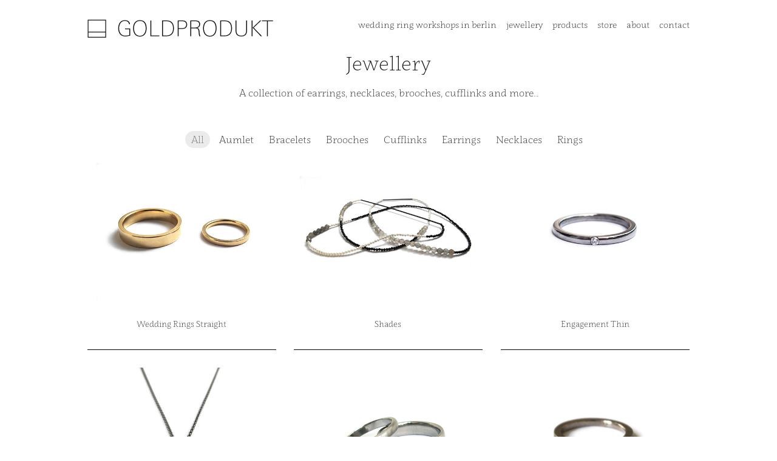

--- FILE ---
content_type: text/html; charset=UTF-8
request_url: https://goldprodukt.de/jewellery/
body_size: 7937
content:
<!doctype html>
<html lang="en-US">
<head>
	<meta charset="UTF-8">
	<meta name="viewport" content="width=device-width, initial-scale=1">
	<link rel="profile" href="https://gmpg.org/xfn/11">

	<title>earrings, necklaces, rings, brooches, cufflinks and more</title>
<meta name='robots' content='max-image-preview:large' />
<link rel="alternate" hreflang="en-us" href="https://goldprodukt.de/jewellery/" />
<link rel="alternate" hreflang="de-de" href="https://goldprodukt.de/de/jewellery/" />
<link rel="alternate" hreflang="x-default" href="https://goldprodukt.de/jewellery/" />
<link rel="alternate" type="application/rss+xml" title="goldprodukt &raquo; Feed" href="https://goldprodukt.de/feed/" />
<link rel="alternate" type="application/rss+xml" title="goldprodukt &raquo; Comments Feed" href="https://goldprodukt.de/comments/feed/" />
<script type="text/javascript">
/* <![CDATA[ */
window._wpemojiSettings = {"baseUrl":"https:\/\/s.w.org\/images\/core\/emoji\/15.0.3\/72x72\/","ext":".png","svgUrl":"https:\/\/s.w.org\/images\/core\/emoji\/15.0.3\/svg\/","svgExt":".svg","source":{"concatemoji":"https:\/\/goldprodukt.de\/wp-includes\/js\/wp-emoji-release.min.js"}};
/*! This file is auto-generated */
!function(i,n){var o,s,e;function c(e){try{var t={supportTests:e,timestamp:(new Date).valueOf()};sessionStorage.setItem(o,JSON.stringify(t))}catch(e){}}function p(e,t,n){e.clearRect(0,0,e.canvas.width,e.canvas.height),e.fillText(t,0,0);var t=new Uint32Array(e.getImageData(0,0,e.canvas.width,e.canvas.height).data),r=(e.clearRect(0,0,e.canvas.width,e.canvas.height),e.fillText(n,0,0),new Uint32Array(e.getImageData(0,0,e.canvas.width,e.canvas.height).data));return t.every(function(e,t){return e===r[t]})}function u(e,t,n){switch(t){case"flag":return n(e,"\ud83c\udff3\ufe0f\u200d\u26a7\ufe0f","\ud83c\udff3\ufe0f\u200b\u26a7\ufe0f")?!1:!n(e,"\ud83c\uddfa\ud83c\uddf3","\ud83c\uddfa\u200b\ud83c\uddf3")&&!n(e,"\ud83c\udff4\udb40\udc67\udb40\udc62\udb40\udc65\udb40\udc6e\udb40\udc67\udb40\udc7f","\ud83c\udff4\u200b\udb40\udc67\u200b\udb40\udc62\u200b\udb40\udc65\u200b\udb40\udc6e\u200b\udb40\udc67\u200b\udb40\udc7f");case"emoji":return!n(e,"\ud83d\udc26\u200d\u2b1b","\ud83d\udc26\u200b\u2b1b")}return!1}function f(e,t,n){var r="undefined"!=typeof WorkerGlobalScope&&self instanceof WorkerGlobalScope?new OffscreenCanvas(300,150):i.createElement("canvas"),a=r.getContext("2d",{willReadFrequently:!0}),o=(a.textBaseline="top",a.font="600 32px Arial",{});return e.forEach(function(e){o[e]=t(a,e,n)}),o}function t(e){var t=i.createElement("script");t.src=e,t.defer=!0,i.head.appendChild(t)}"undefined"!=typeof Promise&&(o="wpEmojiSettingsSupports",s=["flag","emoji"],n.supports={everything:!0,everythingExceptFlag:!0},e=new Promise(function(e){i.addEventListener("DOMContentLoaded",e,{once:!0})}),new Promise(function(t){var n=function(){try{var e=JSON.parse(sessionStorage.getItem(o));if("object"==typeof e&&"number"==typeof e.timestamp&&(new Date).valueOf()<e.timestamp+604800&&"object"==typeof e.supportTests)return e.supportTests}catch(e){}return null}();if(!n){if("undefined"!=typeof Worker&&"undefined"!=typeof OffscreenCanvas&&"undefined"!=typeof URL&&URL.createObjectURL&&"undefined"!=typeof Blob)try{var e="postMessage("+f.toString()+"("+[JSON.stringify(s),u.toString(),p.toString()].join(",")+"));",r=new Blob([e],{type:"text/javascript"}),a=new Worker(URL.createObjectURL(r),{name:"wpTestEmojiSupports"});return void(a.onmessage=function(e){c(n=e.data),a.terminate(),t(n)})}catch(e){}c(n=f(s,u,p))}t(n)}).then(function(e){for(var t in e)n.supports[t]=e[t],n.supports.everything=n.supports.everything&&n.supports[t],"flag"!==t&&(n.supports.everythingExceptFlag=n.supports.everythingExceptFlag&&n.supports[t]);n.supports.everythingExceptFlag=n.supports.everythingExceptFlag&&!n.supports.flag,n.DOMReady=!1,n.readyCallback=function(){n.DOMReady=!0}}).then(function(){return e}).then(function(){var e;n.supports.everything||(n.readyCallback(),(e=n.source||{}).concatemoji?t(e.concatemoji):e.wpemoji&&e.twemoji&&(t(e.twemoji),t(e.wpemoji)))}))}((window,document),window._wpemojiSettings);
/* ]]> */
</script>
<style id='wp-emoji-styles-inline-css' type='text/css'>

	img.wp-smiley, img.emoji {
		display: inline !important;
		border: none !important;
		box-shadow: none !important;
		height: 1em !important;
		width: 1em !important;
		margin: 0 0.07em !important;
		vertical-align: -0.1em !important;
		background: none !important;
		padding: 0 !important;
	}
</style>
<link rel='stylesheet' id='wp-block-library-css' href='https://goldprodukt.de/wp-includes/css/dist/block-library/style.min.css' type='text/css' media='all' />
<style id='classic-theme-styles-inline-css' type='text/css'>
/*! This file is auto-generated */
.wp-block-button__link{color:#fff;background-color:#32373c;border-radius:9999px;box-shadow:none;text-decoration:none;padding:calc(.667em + 2px) calc(1.333em + 2px);font-size:1.125em}.wp-block-file__button{background:#32373c;color:#fff;text-decoration:none}
</style>
<style id='global-styles-inline-css' type='text/css'>
:root{--wp--preset--aspect-ratio--square: 1;--wp--preset--aspect-ratio--4-3: 4/3;--wp--preset--aspect-ratio--3-4: 3/4;--wp--preset--aspect-ratio--3-2: 3/2;--wp--preset--aspect-ratio--2-3: 2/3;--wp--preset--aspect-ratio--16-9: 16/9;--wp--preset--aspect-ratio--9-16: 9/16;--wp--preset--color--black: #000000;--wp--preset--color--cyan-bluish-gray: #abb8c3;--wp--preset--color--white: #ffffff;--wp--preset--color--pale-pink: #f78da7;--wp--preset--color--vivid-red: #cf2e2e;--wp--preset--color--luminous-vivid-orange: #ff6900;--wp--preset--color--luminous-vivid-amber: #fcb900;--wp--preset--color--light-green-cyan: #7bdcb5;--wp--preset--color--vivid-green-cyan: #00d084;--wp--preset--color--pale-cyan-blue: #8ed1fc;--wp--preset--color--vivid-cyan-blue: #0693e3;--wp--preset--color--vivid-purple: #9b51e0;--wp--preset--gradient--vivid-cyan-blue-to-vivid-purple: linear-gradient(135deg,rgba(6,147,227,1) 0%,rgb(155,81,224) 100%);--wp--preset--gradient--light-green-cyan-to-vivid-green-cyan: linear-gradient(135deg,rgb(122,220,180) 0%,rgb(0,208,130) 100%);--wp--preset--gradient--luminous-vivid-amber-to-luminous-vivid-orange: linear-gradient(135deg,rgba(252,185,0,1) 0%,rgba(255,105,0,1) 100%);--wp--preset--gradient--luminous-vivid-orange-to-vivid-red: linear-gradient(135deg,rgba(255,105,0,1) 0%,rgb(207,46,46) 100%);--wp--preset--gradient--very-light-gray-to-cyan-bluish-gray: linear-gradient(135deg,rgb(238,238,238) 0%,rgb(169,184,195) 100%);--wp--preset--gradient--cool-to-warm-spectrum: linear-gradient(135deg,rgb(74,234,220) 0%,rgb(151,120,209) 20%,rgb(207,42,186) 40%,rgb(238,44,130) 60%,rgb(251,105,98) 80%,rgb(254,248,76) 100%);--wp--preset--gradient--blush-light-purple: linear-gradient(135deg,rgb(255,206,236) 0%,rgb(152,150,240) 100%);--wp--preset--gradient--blush-bordeaux: linear-gradient(135deg,rgb(254,205,165) 0%,rgb(254,45,45) 50%,rgb(107,0,62) 100%);--wp--preset--gradient--luminous-dusk: linear-gradient(135deg,rgb(255,203,112) 0%,rgb(199,81,192) 50%,rgb(65,88,208) 100%);--wp--preset--gradient--pale-ocean: linear-gradient(135deg,rgb(255,245,203) 0%,rgb(182,227,212) 50%,rgb(51,167,181) 100%);--wp--preset--gradient--electric-grass: linear-gradient(135deg,rgb(202,248,128) 0%,rgb(113,206,126) 100%);--wp--preset--gradient--midnight: linear-gradient(135deg,rgb(2,3,129) 0%,rgb(40,116,252) 100%);--wp--preset--font-size--small: 13px;--wp--preset--font-size--medium: 20px;--wp--preset--font-size--large: 36px;--wp--preset--font-size--x-large: 42px;--wp--preset--spacing--20: 0.44rem;--wp--preset--spacing--30: 0.67rem;--wp--preset--spacing--40: 1rem;--wp--preset--spacing--50: 1.5rem;--wp--preset--spacing--60: 2.25rem;--wp--preset--spacing--70: 3.38rem;--wp--preset--spacing--80: 5.06rem;--wp--preset--shadow--natural: 6px 6px 9px rgba(0, 0, 0, 0.2);--wp--preset--shadow--deep: 12px 12px 50px rgba(0, 0, 0, 0.4);--wp--preset--shadow--sharp: 6px 6px 0px rgba(0, 0, 0, 0.2);--wp--preset--shadow--outlined: 6px 6px 0px -3px rgba(255, 255, 255, 1), 6px 6px rgba(0, 0, 0, 1);--wp--preset--shadow--crisp: 6px 6px 0px rgba(0, 0, 0, 1);}:where(.is-layout-flex){gap: 0.5em;}:where(.is-layout-grid){gap: 0.5em;}body .is-layout-flex{display: flex;}.is-layout-flex{flex-wrap: wrap;align-items: center;}.is-layout-flex > :is(*, div){margin: 0;}body .is-layout-grid{display: grid;}.is-layout-grid > :is(*, div){margin: 0;}:where(.wp-block-columns.is-layout-flex){gap: 2em;}:where(.wp-block-columns.is-layout-grid){gap: 2em;}:where(.wp-block-post-template.is-layout-flex){gap: 1.25em;}:where(.wp-block-post-template.is-layout-grid){gap: 1.25em;}.has-black-color{color: var(--wp--preset--color--black) !important;}.has-cyan-bluish-gray-color{color: var(--wp--preset--color--cyan-bluish-gray) !important;}.has-white-color{color: var(--wp--preset--color--white) !important;}.has-pale-pink-color{color: var(--wp--preset--color--pale-pink) !important;}.has-vivid-red-color{color: var(--wp--preset--color--vivid-red) !important;}.has-luminous-vivid-orange-color{color: var(--wp--preset--color--luminous-vivid-orange) !important;}.has-luminous-vivid-amber-color{color: var(--wp--preset--color--luminous-vivid-amber) !important;}.has-light-green-cyan-color{color: var(--wp--preset--color--light-green-cyan) !important;}.has-vivid-green-cyan-color{color: var(--wp--preset--color--vivid-green-cyan) !important;}.has-pale-cyan-blue-color{color: var(--wp--preset--color--pale-cyan-blue) !important;}.has-vivid-cyan-blue-color{color: var(--wp--preset--color--vivid-cyan-blue) !important;}.has-vivid-purple-color{color: var(--wp--preset--color--vivid-purple) !important;}.has-black-background-color{background-color: var(--wp--preset--color--black) !important;}.has-cyan-bluish-gray-background-color{background-color: var(--wp--preset--color--cyan-bluish-gray) !important;}.has-white-background-color{background-color: var(--wp--preset--color--white) !important;}.has-pale-pink-background-color{background-color: var(--wp--preset--color--pale-pink) !important;}.has-vivid-red-background-color{background-color: var(--wp--preset--color--vivid-red) !important;}.has-luminous-vivid-orange-background-color{background-color: var(--wp--preset--color--luminous-vivid-orange) !important;}.has-luminous-vivid-amber-background-color{background-color: var(--wp--preset--color--luminous-vivid-amber) !important;}.has-light-green-cyan-background-color{background-color: var(--wp--preset--color--light-green-cyan) !important;}.has-vivid-green-cyan-background-color{background-color: var(--wp--preset--color--vivid-green-cyan) !important;}.has-pale-cyan-blue-background-color{background-color: var(--wp--preset--color--pale-cyan-blue) !important;}.has-vivid-cyan-blue-background-color{background-color: var(--wp--preset--color--vivid-cyan-blue) !important;}.has-vivid-purple-background-color{background-color: var(--wp--preset--color--vivid-purple) !important;}.has-black-border-color{border-color: var(--wp--preset--color--black) !important;}.has-cyan-bluish-gray-border-color{border-color: var(--wp--preset--color--cyan-bluish-gray) !important;}.has-white-border-color{border-color: var(--wp--preset--color--white) !important;}.has-pale-pink-border-color{border-color: var(--wp--preset--color--pale-pink) !important;}.has-vivid-red-border-color{border-color: var(--wp--preset--color--vivid-red) !important;}.has-luminous-vivid-orange-border-color{border-color: var(--wp--preset--color--luminous-vivid-orange) !important;}.has-luminous-vivid-amber-border-color{border-color: var(--wp--preset--color--luminous-vivid-amber) !important;}.has-light-green-cyan-border-color{border-color: var(--wp--preset--color--light-green-cyan) !important;}.has-vivid-green-cyan-border-color{border-color: var(--wp--preset--color--vivid-green-cyan) !important;}.has-pale-cyan-blue-border-color{border-color: var(--wp--preset--color--pale-cyan-blue) !important;}.has-vivid-cyan-blue-border-color{border-color: var(--wp--preset--color--vivid-cyan-blue) !important;}.has-vivid-purple-border-color{border-color: var(--wp--preset--color--vivid-purple) !important;}.has-vivid-cyan-blue-to-vivid-purple-gradient-background{background: var(--wp--preset--gradient--vivid-cyan-blue-to-vivid-purple) !important;}.has-light-green-cyan-to-vivid-green-cyan-gradient-background{background: var(--wp--preset--gradient--light-green-cyan-to-vivid-green-cyan) !important;}.has-luminous-vivid-amber-to-luminous-vivid-orange-gradient-background{background: var(--wp--preset--gradient--luminous-vivid-amber-to-luminous-vivid-orange) !important;}.has-luminous-vivid-orange-to-vivid-red-gradient-background{background: var(--wp--preset--gradient--luminous-vivid-orange-to-vivid-red) !important;}.has-very-light-gray-to-cyan-bluish-gray-gradient-background{background: var(--wp--preset--gradient--very-light-gray-to-cyan-bluish-gray) !important;}.has-cool-to-warm-spectrum-gradient-background{background: var(--wp--preset--gradient--cool-to-warm-spectrum) !important;}.has-blush-light-purple-gradient-background{background: var(--wp--preset--gradient--blush-light-purple) !important;}.has-blush-bordeaux-gradient-background{background: var(--wp--preset--gradient--blush-bordeaux) !important;}.has-luminous-dusk-gradient-background{background: var(--wp--preset--gradient--luminous-dusk) !important;}.has-pale-ocean-gradient-background{background: var(--wp--preset--gradient--pale-ocean) !important;}.has-electric-grass-gradient-background{background: var(--wp--preset--gradient--electric-grass) !important;}.has-midnight-gradient-background{background: var(--wp--preset--gradient--midnight) !important;}.has-small-font-size{font-size: var(--wp--preset--font-size--small) !important;}.has-medium-font-size{font-size: var(--wp--preset--font-size--medium) !important;}.has-large-font-size{font-size: var(--wp--preset--font-size--large) !important;}.has-x-large-font-size{font-size: var(--wp--preset--font-size--x-large) !important;}
:where(.wp-block-post-template.is-layout-flex){gap: 1.25em;}:where(.wp-block-post-template.is-layout-grid){gap: 1.25em;}
:where(.wp-block-columns.is-layout-flex){gap: 2em;}:where(.wp-block-columns.is-layout-grid){gap: 2em;}
:root :where(.wp-block-pullquote){font-size: 1.5em;line-height: 1.6;}
</style>
<link rel='stylesheet' id='woocommerce-layout-css' href='https://goldprodukt.de/wp-content/plugins/woocommerce/assets/css/woocommerce-layout.css' type='text/css' media='all' />
<link rel='stylesheet' id='woocommerce-smallscreen-css' href='https://goldprodukt.de/wp-content/plugins/woocommerce/assets/css/woocommerce-smallscreen.css' type='text/css' media='only screen and (max-width: 768px)' />
<link rel='stylesheet' id='woocommerce-general-css' href='https://goldprodukt.de/wp-content/plugins/woocommerce/assets/css/woocommerce.css' type='text/css' media='all' />
<style id='woocommerce-inline-inline-css' type='text/css'>
.woocommerce form .form-row .required { visibility: visible; }
</style>
<link rel='stylesheet' id='wpml-legacy-horizontal-list-0-css' href='https://goldprodukt.de/wp-content/plugins/sitepress-multilingual-cms/templates/language-switchers/legacy-list-horizontal/style.min.css' type='text/css' media='all' />
<style id='wpml-legacy-horizontal-list-0-inline-css' type='text/css'>
.wpml-ls-statics-shortcode_actions{background-color:#eeeeee;}.wpml-ls-statics-shortcode_actions, .wpml-ls-statics-shortcode_actions .wpml-ls-sub-menu, .wpml-ls-statics-shortcode_actions a {border-color:#cdcdcd;}.wpml-ls-statics-shortcode_actions a, .wpml-ls-statics-shortcode_actions .wpml-ls-sub-menu a, .wpml-ls-statics-shortcode_actions .wpml-ls-sub-menu a:link, .wpml-ls-statics-shortcode_actions li:not(.wpml-ls-current-language) .wpml-ls-link, .wpml-ls-statics-shortcode_actions li:not(.wpml-ls-current-language) .wpml-ls-link:link {color:#444444;background-color:#ffffff;}.wpml-ls-statics-shortcode_actions .wpml-ls-sub-menu a:hover,.wpml-ls-statics-shortcode_actions .wpml-ls-sub-menu a:focus, .wpml-ls-statics-shortcode_actions .wpml-ls-sub-menu a:link:hover, .wpml-ls-statics-shortcode_actions .wpml-ls-sub-menu a:link:focus {color:#000000;background-color:#eeeeee;}.wpml-ls-statics-shortcode_actions .wpml-ls-current-language > a {color:#444444;background-color:#ffffff;}.wpml-ls-statics-shortcode_actions .wpml-ls-current-language:hover>a, .wpml-ls-statics-shortcode_actions .wpml-ls-current-language>a:focus {color:#000000;background-color:#eeeeee;}
</style>
<link rel='stylesheet' id='brands-styles-css' href='https://goldprodukt.de/wp-content/plugins/woocommerce/assets/css/brands.css' type='text/css' media='all' />
<link rel='stylesheet' id='tachyons-style-css' href='https://goldprodukt.de/wp-content/themes/goldprodukt/style.css' type='text/css' media='all' />
<link rel='stylesheet' id='tachyons-min-style-css' href='https://goldprodukt.de/wp-content/themes/goldprodukt/css/tachyons.min.css' type='text/css' media='all' />
<link rel='stylesheet' id='js_composer_front-css' href='https://goldprodukt.de/wp-content/plugins/js_composer/assets/css/js_composer.min.css' type='text/css' media='all' />
<script type="text/javascript" src="https://goldprodukt.de/wp-includes/js/jquery/jquery.min.js" id="jquery-core-js"></script>
<script type="text/javascript" src="https://goldprodukt.de/wp-includes/js/jquery/jquery-migrate.min.js" id="jquery-migrate-js"></script>
<script type="text/javascript" src="https://goldprodukt.de/wp-content/plugins/woocommerce/assets/js/jquery-blockui/jquery.blockUI.min.js" id="jquery-blockui-js" data-wp-strategy="defer"></script>
<script type="text/javascript" id="wc-add-to-cart-js-extra">
/* <![CDATA[ */
var wc_add_to_cart_params = {"ajax_url":"\/wp-admin\/admin-ajax.php","wc_ajax_url":"\/?wc-ajax=%%endpoint%%","i18n_view_cart":"View cart","cart_url":"https:\/\/goldprodukt.de\/cart\/","is_cart":"","cart_redirect_after_add":"no"};
/* ]]> */
</script>
<script type="text/javascript" src="https://goldprodukt.de/wp-content/plugins/woocommerce/assets/js/frontend/add-to-cart.min.js" id="wc-add-to-cart-js" data-wp-strategy="defer"></script>
<script type="text/javascript" src="https://goldprodukt.de/wp-content/plugins/woocommerce/assets/js/js-cookie/js.cookie.min.js" id="js-cookie-js" defer="defer" data-wp-strategy="defer"></script>
<script type="text/javascript" id="woocommerce-js-extra">
/* <![CDATA[ */
var woocommerce_params = {"ajax_url":"\/wp-admin\/admin-ajax.php","wc_ajax_url":"\/?wc-ajax=%%endpoint%%","i18n_password_show":"Show password","i18n_password_hide":"Hide password"};
/* ]]> */
</script>
<script type="text/javascript" src="https://goldprodukt.de/wp-content/plugins/woocommerce/assets/js/frontend/woocommerce.min.js" id="woocommerce-js" defer="defer" data-wp-strategy="defer"></script>
<script type="text/javascript" src="https://goldprodukt.de/wp-content/plugins/js_composer/assets/js/vendors/woocommerce-add-to-cart.js" id="vc_woocommerce-add-to-cart-js-js"></script>
<script type="text/javascript" id="wpml-browser-redirect-js-extra">
/* <![CDATA[ */
var wpml_browser_redirect_params = {"pageLanguage":"en","languageUrls":{"en_us":"https:\/\/goldprodukt.de\/jewellery\/","en":"https:\/\/goldprodukt.de\/jewellery\/","us":"https:\/\/goldprodukt.de\/jewellery\/","de_de":"https:\/\/goldprodukt.de\/de\/jewellery\/","de":"https:\/\/goldprodukt.de\/de\/jewellery\/"},"cookie":{"name":"_icl_visitor_lang_js","domain":"goldprodukt.de","path":"\/","expiration":24}};
/* ]]> */
</script>
<script type="text/javascript" src="https://goldprodukt.de/wp-content/plugins/sitepress-multilingual-cms/dist/js/browser-redirect/app.js" id="wpml-browser-redirect-js"></script>
<script></script><link rel="https://api.w.org/" href="https://goldprodukt.de/wp-json/" /><link rel="alternate" title="JSON" type="application/json" href="https://goldprodukt.de/wp-json/wp/v2/pages/24" /><link rel="EditURI" type="application/rsd+xml" title="RSD" href="https://goldprodukt.de/xmlrpc.php?rsd" />
<link rel='shortlink' href='https://goldprodukt.de/?p=24' />
<link rel="alternate" title="oEmbed (JSON)" type="application/json+oembed" href="https://goldprodukt.de/wp-json/oembed/1.0/embed?url=https%3A%2F%2Fgoldprodukt.de%2Fjewellery%2F" />
<link rel="alternate" title="oEmbed (XML)" type="text/xml+oembed" href="https://goldprodukt.de/wp-json/oembed/1.0/embed?url=https%3A%2F%2Fgoldprodukt.de%2Fjewellery%2F&#038;format=xml" />
<meta name="generator" content="WPML ver:4.8.6 stt:1,3;" />
	<noscript><style>.woocommerce-product-gallery{ opacity: 1 !important; }</style></noscript>
	<!-- SEO meta tags powered by SmartCrawl https://wpmudev.com/project/smartcrawl-wordpress-seo/ -->
<meta name="description" content="Unique jewelry designed and produced by Berlin goldsmith Susanne Stauch. Earrings, necklaces, rings, brooches, cufflinks and more." />
<script type="application/ld+json">{"@context":"https:\/\/schema.org","@graph":[{"@type":"Organization","@id":"https:\/\/goldprodukt.de\/#schema-publishing-organization","url":"https:\/\/goldprodukt.de","name":"goldprodukt","logo":{"@type":"ImageObject","@id":"https:\/\/goldprodukt.de\/#schema-organization-logo","url":"https:\/\/goldprodukt.de\/wp-content\/uploads\/2017\/01\/favicon-1.png","height":60,"width":60}},{"@type":"WebSite","@id":"https:\/\/goldprodukt.de\/#schema-website","url":"https:\/\/goldprodukt.de","name":"goldprodukt","encoding":"UTF-8","potentialAction":{"@type":"SearchAction","target":"https:\/\/goldprodukt.de\/search\/{search_term_string}\/","query-input":"required name=search_term_string"},"image":{"@type":"ImageObject","@id":"https:\/\/goldprodukt.de\/#schema-site-logo","url":"https:\/\/goldprodukt.de\/wp-content\/uploads\/2020\/01\/goldprodukt_logo_2020.png","height":30,"width":306}},{"@type":"BreadcrumbList","@id":"https:\/\/goldprodukt.de\/jewellery?page&pagename=jewellery\/#breadcrumb","itemListElement":[{"@type":"ListItem","position":1,"name":"Home","item":"https:\/\/goldprodukt.de"},{"@type":"ListItem","position":2,"name":"jewellery"}]},{"@type":"Person","@id":"https:\/\/goldprodukt.de\/author\/goldprodukt\/#schema-author","name":"GoldProdukt","url":"https:\/\/goldprodukt.de\/author\/goldprodukt\/"},{"@type":"WebPage","@id":"https:\/\/goldprodukt.de\/jewellery\/#schema-webpage","isPartOf":{"@id":"https:\/\/goldprodukt.de\/#schema-website"},"publisher":{"@id":"https:\/\/goldprodukt.de\/#schema-publishing-organization"},"url":"https:\/\/goldprodukt.de\/jewellery\/","hasPart":[{"@type":"SiteNavigationElement","@id":"https:\/\/goldprodukt.de\/jewellery\/#schema-nav-element-2745","name":"wedding ring workshops in berlin","url":"https:\/\/goldprodukt.de\/jewellery\/wedding-ring-workshops-berlin\/"},{"@type":"SiteNavigationElement","@id":"https:\/\/goldprodukt.de\/jewellery\/#schema-nav-element-595","name":"","url":"https:\/\/goldprodukt.de\/jewellery\/wedding-ring-workshops-berlin\/testimonials\/"},{"@type":"SiteNavigationElement","@id":"https:\/\/goldprodukt.de\/jewellery\/#schema-nav-element-28","name":"","url":"https:\/\/goldprodukt.de\/jewellery\/"},{"@type":"SiteNavigationElement","@id":"https:\/\/goldprodukt.de\/jewellery\/#schema-nav-element-29","name":"aumlet","url":"https:\/\/goldprodukt.de\/jewellery\/aumlet\/"},{"@type":"SiteNavigationElement","@id":"https:\/\/goldprodukt.de\/jewellery\/#schema-nav-element-896","name":"earrings","url":"https:\/\/goldprodukt.de\/jewellery\/earrings\/"},{"@type":"SiteNavigationElement","@id":"https:\/\/goldprodukt.de\/jewellery\/#schema-nav-element-898","name":"rings","url":"https:\/\/goldprodukt.de\/jewellery\/rings\/"},{"@type":"SiteNavigationElement","@id":"https:\/\/goldprodukt.de\/jewellery\/#schema-nav-element-897","name":"necklaces","url":"https:\/\/goldprodukt.de\/jewellery\/necklaces\/"},{"@type":"SiteNavigationElement","@id":"https:\/\/goldprodukt.de\/jewellery\/#schema-nav-element-895","name":"brooches","url":"https:\/\/goldprodukt.de\/jewellery\/brooches\/"},{"@type":"SiteNavigationElement","@id":"https:\/\/goldprodukt.de\/jewellery\/#schema-nav-element-894","name":"cufflinks","url":"https:\/\/goldprodukt.de\/jewellery\/cufflinks\/"},{"@type":"SiteNavigationElement","@id":"https:\/\/goldprodukt.de\/jewellery\/#schema-nav-element-941","name":"products","url":"https:\/\/goldprodukt.de\/products\/"},{"@type":"SiteNavigationElement","@id":"https:\/\/goldprodukt.de\/jewellery\/#schema-nav-element-1232","name":"BLINKbags","url":"https:\/\/goldprodukt.de\/blinkbag\/"},{"@type":"SiteNavigationElement","@id":"https:\/\/goldprodukt.de\/jewellery\/#schema-nav-element-2002","name":"salieri salt shaker","url":"https:\/\/goldprodukt.de\/salieri-salt-shaker\/"},{"@type":"SiteNavigationElement","@id":"https:\/\/goldprodukt.de\/jewellery\/#schema-nav-element-2003","name":"arkona bowl","url":"https:\/\/goldprodukt.de\/arkona-bowl\/"},{"@type":"SiteNavigationElement","@id":"https:\/\/goldprodukt.de\/jewellery\/#schema-nav-element-940","name":"curry deluxe","url":"https:\/\/goldprodukt.de\/curry-deluxe\/"},{"@type":"SiteNavigationElement","@id":"https:\/\/goldprodukt.de\/jewellery\/#schema-nav-element-1200","name":"ladies 1st","url":"https:\/\/goldprodukt.de\/products\/ladies-first\/"},{"@type":"SiteNavigationElement","@id":"https:\/\/goldprodukt.de\/jewellery\/#schema-nav-element-1880","name":"store","url":"https:\/\/goldprodukt.de\/products\/store\/"},{"@type":"SiteNavigationElement","@id":"https:\/\/goldprodukt.de\/jewellery\/#schema-nav-element-2006","name":"about","url":"https:\/\/goldprodukt.de\/about\/vita\/"},{"@type":"SiteNavigationElement","@id":"https:\/\/goldprodukt.de\/jewellery\/#schema-nav-element-175","name":"references","url":"https:\/\/goldprodukt.de\/about\/references\/"},{"@type":"SiteNavigationElement","@id":"https:\/\/goldprodukt.de\/jewellery\/#schema-nav-element-178","name":"vita","url":"https:\/\/goldprodukt.de\/about\/vita\/"},{"@type":"SiteNavigationElement","@id":"https:\/\/goldprodukt.de\/jewellery\/#schema-nav-element-176","name":"orders + retail","url":"https:\/\/goldprodukt.de\/about\/orders-retail\/"},{"@type":"SiteNavigationElement","@id":"https:\/\/goldprodukt.de\/jewellery\/#schema-nav-element-97","name":"","url":"https:\/\/goldprodukt.de\/contact\/"}]},{"@type":"Article","mainEntityOfPage":{"@id":"https:\/\/goldprodukt.de\/jewellery\/#schema-webpage"},"author":{"@id":"https:\/\/goldprodukt.de\/author\/goldprodukt\/#schema-author"},"publisher":{"@id":"https:\/\/goldprodukt.de\/#schema-publishing-organization"},"dateModified":"2022-11-14T09:00:29","datePublished":"2013-11-09T12:08:22","headline":"earrings, necklaces, rings, brooches, cufflinks and more","description":"Unique jewelry designed and produced by Berlin goldsmith Susanne Stauch. Earrings, necklaces, rings, brooches, cufflinks and more.","name":"jewellery","image":{"@type":"ImageObject","@id":"https:\/\/goldprodukt.de\/jewellery\/#schema-article-image","url":"https:\/\/goldprodukt.de\/wp-content\/uploads\/2013\/11\/13_13_ohmstauch.jpg","height":523,"width":700,"caption":"aum-lets"},"thumbnailUrl":"https:\/\/goldprodukt.de\/wp-content\/uploads\/2013\/11\/13_13_ohmstauch.jpg"}]}</script>
<meta property="og:type" content="article" />
<meta property="og:url" content="https://goldprodukt.de/jewellery/" />
<meta property="og:title" content="earrings, necklaces, rings, brooches, cufflinks and more" />
<meta property="og:description" content="Unique jewelry designed and produced by Berlin goldsmith Susanne Stauch. Earrings, necklaces, rings, brooches, cufflinks and more." />
<meta property="article:published_time" content="2013-11-09T12:08:22" />
<meta property="article:author" content="GoldProdukt" />
<!-- /SEO -->
<meta name="generator" content="Powered by WPBakery Page Builder - drag and drop page builder for WordPress."/>
<link rel="icon" href="https://goldprodukt.de/wp-content/uploads/2017/01/cropped-favicon-24-1-32x32.png" sizes="32x32" />
<link rel="icon" href="https://goldprodukt.de/wp-content/uploads/2017/01/cropped-favicon-24-1-192x192.png" sizes="192x192" />
<link rel="apple-touch-icon" href="https://goldprodukt.de/wp-content/uploads/2017/01/cropped-favicon-24-1-180x180.png" />
<meta name="msapplication-TileImage" content="https://goldprodukt.de/wp-content/uploads/2017/01/cropped-favicon-24-1-270x270.png" />
<noscript><style> .wpb_animate_when_almost_visible { opacity: 1; }</style></noscript><script src="//use.typekit.net/wbz5vkx.js"></script>
<script>try{Typekit.load();}catch(e){}</script>

</head>

<body class="page-template-default page page-id-24 page-parent bg-white theme-goldprodukt woocommerce-no-js metaslider-plugin wpb-js-composer js-comp-ver-7.0 vc_responsive"> 
<script type="text/javascript">
function myFunction() {
  var element = document.getElementById("site-navigation");
  element.classList.toggle("db");
} 
    </script>
<div id="page" class="w-100 serif lh-copy f5 near-black">

	<header id="masthead" class="site-header fixed-l bg-white-80 w-100 z-999">
		<div class="mw8 center">
			<button class="f6 db dn-l fr ma2 pa1 pa2-ns ba menubtn bg-white pointer" onclick="myFunction()">menu</button>
			<div class="site-branding fl-l">
				<div class="db dn-ns pa2 mt3"><a href="https://goldprodukt.de/"><img src="https://goldprodukt.de/wp-content/uploads/2020/01/goldprodukt_logo_2020_small.png"></a></div>
				<div class="dn db-ns pa3-ns mt3"><a href="https://goldprodukt.de/"><img src="https://goldprodukt.de/wp-content/uploads/2020/01/goldprodukt_logo_2020.png"></a></div>
			</div><!-- .site-branding -->
			
			<nav id="site-navigation" class="dn db-l main-navigation nested-list-reset f6 fr-l mt2 ph3 ph2-l">
				
				<div class="menu-menu-1-container"><ul id="primary-menu" class="menu"><li id="menu-item-2745" class="menu-item menu-item-type-post_type menu-item-object-page menu-item-has-children menu-item-2745 fl-l pa2"><a href="https://goldprodukt.de/jewellery/wedding-ring-workshops-berlin/">wedding ring workshops in berlin</a>
<ul class="sub-menu">
	<li id="menu-item-595" class="menu-item menu-item-type-post_type menu-item-object-page menu-item-595 fl-l pa2"><a href="https://goldprodukt.de/jewellery/wedding-ring-workshops-berlin/testimonials/">testimonials</a></li>
</ul>
</li>
<li id="menu-item-28" class="menu-item menu-item-type-post_type menu-item-object-page current-menu-item page_item page-item-24 current_page_item menu-item-has-children menu-item-28 fl-l pa2"><a href="https://goldprodukt.de/jewellery/" aria-current="page">jewellery</a>
<ul class="sub-menu">
	<li id="menu-item-29" class="menu-item menu-item-type-post_type menu-item-object-page menu-item-29 fl-l pa2"><a href="https://goldprodukt.de/jewellery/aumlet/">aumlet</a></li>
	<li id="menu-item-896" class="menu-item menu-item-type-post_type menu-item-object-page menu-item-896 fl-l pa2"><a href="https://goldprodukt.de/jewellery/earrings/">earrings</a></li>
	<li id="menu-item-898" class="menu-item menu-item-type-post_type menu-item-object-page menu-item-898 fl-l pa2"><a href="https://goldprodukt.de/jewellery/rings/">rings</a></li>
	<li id="menu-item-897" class="menu-item menu-item-type-post_type menu-item-object-page menu-item-897 fl-l pa2"><a href="https://goldprodukt.de/jewellery/necklaces/">necklaces</a></li>
	<li id="menu-item-895" class="menu-item menu-item-type-post_type menu-item-object-page menu-item-895 fl-l pa2"><a href="https://goldprodukt.de/jewellery/brooches/">brooches</a></li>
	<li id="menu-item-894" class="menu-item menu-item-type-post_type menu-item-object-page menu-item-894 fl-l pa2"><a href="https://goldprodukt.de/jewellery/cufflinks/">cufflinks</a></li>
</ul>
</li>
<li id="menu-item-941" class="menu-item menu-item-type-post_type menu-item-object-page menu-item-has-children menu-item-941 fl-l pa2"><a href="https://goldprodukt.de/products/">products</a>
<ul class="sub-menu">
	<li id="menu-item-1232" class="menu-item menu-item-type-custom menu-item-object-custom menu-item-1232 fl-l pa2"><a href="https://goldprodukt.de/blinkbag/">BLINKbags</a></li>
	<li id="menu-item-2002" class="menu-item menu-item-type-post_type menu-item-object-post menu-item-2002 fl-l pa2"><a href="https://goldprodukt.de/salieri-salt-shaker/">salieri salt shaker</a></li>
	<li id="menu-item-2003" class="menu-item menu-item-type-post_type menu-item-object-post menu-item-2003 fl-l pa2"><a href="https://goldprodukt.de/arkona-bowl/">arkona bowl</a></li>
	<li id="menu-item-940" class="menu-item menu-item-type-custom menu-item-object-custom menu-item-940 fl-l pa2"><a href="https://goldprodukt.de/curry-deluxe/">curry deluxe</a></li>
	<li id="menu-item-1200" class="menu-item menu-item-type-post_type menu-item-object-page menu-item-1200 fl-l pa2"><a href="https://goldprodukt.de/products/ladies-first/">ladies 1st</a></li>
</ul>
</li>
<li id="menu-item-1880" class="menu-item menu-item-type-post_type menu-item-object-page menu-item-1880 fl-l pa2"><a href="https://goldprodukt.de/products/store/">store</a></li>
<li id="menu-item-2006" class="menu-item menu-item-type-post_type menu-item-object-page menu-item-has-children menu-item-2006 fl-l pa2"><a href="https://goldprodukt.de/about/vita/">about</a>
<ul class="sub-menu">
	<li id="menu-item-175" class="menu-item menu-item-type-post_type menu-item-object-page menu-item-175 fl-l pa2"><a href="https://goldprodukt.de/about/references/">references</a></li>
	<li id="menu-item-178" class="menu-item menu-item-type-post_type menu-item-object-page menu-item-178 fl-l pa2"><a href="https://goldprodukt.de/about/vita/">vita</a></li>
	<li id="menu-item-176" class="menu-item menu-item-type-post_type menu-item-object-page menu-item-176 fl-l pa2"><a href="https://goldprodukt.de/about/orders-retail/">orders + retail</a></li>
</ul>
</li>
<li id="menu-item-97" class="menu-item menu-item-type-post_type menu-item-object-page menu-item-97 fl-l pa2"><a href="https://goldprodukt.de/contact/">contact</a></li>
</ul></div>			</nav><!-- #site-navigation -->
		</div>
	</header><!-- #masthead -->

	<div id="content" class="mw8 center pa2 pa3-ns">

	<div id="primary" class="content-area">
		<main id="main" class="site-main pt2">

		
<article id="post-24" class="post-24 page type-page status-publish hentry">

<!--	 -->

	<div class="entry-content mt3 mt5-l overflow-hidden">
		<section class="wpb-content-wrapper"><div class="vc_row wpb_row vc_row-fluid"><div class="wpb_column vc_column_container vc_col-sm-12"><div class="vc_column-inner"><div class="wpb_wrapper">
	<div class="wpb_text_column wpb_content_element " >
		<div class="wpb_wrapper">
			<h1 style="text-align: center;">Jewellery</h1>
<p style="text-align: center;">A collection of earrings, necklaces, brooches, cufflinks and more&#8230;</p>

		</div>
	</div>

<div class="vc_grid-container-wrapper vc_clearfix vc_grid-animation-zoomIn">
	<div class="vc_grid-container vc_clearfix wpb_content_element vc_masonry_grid" data-initial-loading-animation="zoomIn" data-vc-grid-settings="{&quot;page_id&quot;:24,&quot;style&quot;:&quot;lazy-masonry&quot;,&quot;action&quot;:&quot;vc_get_vc_grid_data&quot;,&quot;shortcode_id&quot;:&quot;1668416400496-edea8bc0-5104-7&quot;,&quot;items_per_page&quot;:&quot;18&quot;,&quot;tag&quot;:&quot;vc_masonry_grid&quot;}" data-vc-request="https://goldprodukt.de/wp-admin/admin-ajax.php?lang=en" data-vc-post-id="24" data-vc-public-nonce="99d2f08dd8">
		
	</div>
</div></div></div></div></div>
</section>	</div><!-- .entry-content -->

	
</article><!-- #post-24 -->

		</main><!-- #main -->
	</div><!-- #primary -->


<aside id="secondary" class="widget-area">
	<section id="text-8" class="widget widget_text">			<div class="textwidget">&nbsp;</div>
		</section></aside><!-- #secondary -->

	</div><!-- #content -->

	<footer id="colophon" class="cb site-footer ph2 pt5 mw8 center f6 overflow-auto pb2">

<div class="w-33-ns fl-ns"><a href="https://goldprodukt.de/about/impressum/" class="black">Impressum</a></div>
<div class="w-33-ns fl-ns tc-ns"><a href="https://twitter.com/#!/susastauch" target="_blank" style="padding-right:10px;"class="black">Twitter</a><a href="https://www.facebook.com/goldprodukt" target="_blank"class="black">Facebook</a></div>
<div class="w-33-ns fl-ns tr-ns"><a style="padding-right:10px;" href="https://goldprodukt.de/jewellery/">English</a> <a style="padding-right:10px;" href="https://goldprodukt.de/de/jewellery/">Deutsch</a> </div>

	</footer><!-- #colophon -->
</div><!-- #page -->

	<script type='text/javascript'>
		(function () {
			var c = document.body.className;
			c = c.replace(/woocommerce-no-js/, 'woocommerce-js');
			document.body.className = c;
		})();
	</script>
	<link rel='stylesheet' id='wc-blocks-style-css' href='https://goldprodukt.de/wp-content/plugins/woocommerce/assets/client/blocks/wc-blocks.css' type='text/css' media='all' />
<link rel='stylesheet' id='lightbox2-css' href='https://goldprodukt.de/wp-content/plugins/js_composer/assets/lib/lightbox2/dist/css/lightbox.min.css' type='text/css' media='all' />
<link rel='stylesheet' id='vc_pageable_owl-carousel-css-css' href='https://goldprodukt.de/wp-content/plugins/js_composer/assets/lib/owl-carousel2-dist/assets/owl.min.css' type='text/css' media='all' />
<link rel='stylesheet' id='vc_animate-css-css' href='https://goldprodukt.de/wp-content/plugins/js_composer/assets/lib/bower/animate-css/animate.min.css' type='text/css' media='all' />
<script type="text/javascript" src="https://goldprodukt.de/wp-content/themes/goldprodukt/js/navigation.js" id="tachyons-navigation-js"></script>
<script type="text/javascript" src="https://goldprodukt.de/wp-content/themes/goldprodukt/js/skip-link-focus-fix.js" id="tachyons-skip-link-focus-fix-js"></script>
<script type="text/javascript" id="cart-widget-js-extra">
/* <![CDATA[ */
var actions = {"is_lang_switched":"0","force_reset":"0"};
/* ]]> */
</script>
<script type="text/javascript" src="https://goldprodukt.de/wp-content/plugins/woocommerce-multilingual/res/js/cart_widget.min.js" id="cart-widget-js" defer="defer" data-wp-strategy="defer"></script>
<script type="text/javascript" src="https://goldprodukt.de/wp-content/plugins/page-links-to/dist/new-tab.js" id="page-links-to-js"></script>
<script type="text/javascript" src="https://goldprodukt.de/wp-content/plugins/woocommerce/assets/js/sourcebuster/sourcebuster.min.js" id="sourcebuster-js-js"></script>
<script type="text/javascript" id="wc-order-attribution-js-extra">
/* <![CDATA[ */
var wc_order_attribution = {"params":{"lifetime":1.0000000000000001e-5,"session":30,"base64":false,"ajaxurl":"https:\/\/goldprodukt.de\/wp-admin\/admin-ajax.php","prefix":"wc_order_attribution_","allowTracking":true},"fields":{"source_type":"current.typ","referrer":"current_add.rf","utm_campaign":"current.cmp","utm_source":"current.src","utm_medium":"current.mdm","utm_content":"current.cnt","utm_id":"current.id","utm_term":"current.trm","utm_source_platform":"current.plt","utm_creative_format":"current.fmt","utm_marketing_tactic":"current.tct","session_entry":"current_add.ep","session_start_time":"current_add.fd","session_pages":"session.pgs","session_count":"udata.vst","user_agent":"udata.uag"}};
/* ]]> */
</script>
<script type="text/javascript" src="https://goldprodukt.de/wp-content/plugins/woocommerce/assets/js/frontend/order-attribution.min.js" id="wc-order-attribution-js"></script>
<script type="text/javascript" src="https://goldprodukt.de/wp-content/plugins/js_composer/assets/js/dist/js_composer_front.min.js" id="wpb_composer_front_js-js"></script>
<script type="text/javascript" src="https://goldprodukt.de/wp-content/plugins/js_composer/assets/lib/lightbox2/dist/js/lightbox.min.js" id="lightbox2-js"></script>
<script type="text/javascript" src="https://goldprodukt.de/wp-content/plugins/js_composer/assets/lib/bower/masonry/dist/masonry.pkgd.min.js" id="vc_masonry-js"></script>
<script type="text/javascript" src="https://goldprodukt.de/wp-content/plugins/js_composer/assets/lib/owl-carousel2-dist/owl.carousel.min.js" id="vc_pageable_owl-carousel-js"></script>
<script type="text/javascript" src="https://goldprodukt.de/wp-content/plugins/js_composer/assets/lib/bower/imagesloaded/imagesloaded.pkgd.min.js" id="vc_grid-js-imagesloaded-js"></script>
<script type="text/javascript" src="https://goldprodukt.de/wp-includes/js/underscore.min.js" id="underscore-js"></script>
<script type="text/javascript" src="https://goldprodukt.de/wp-content/plugins/js_composer/assets/lib/vc_waypoints/vc-waypoints.min.js" id="vc_waypoints-js"></script>
<script type="text/javascript" src="https://goldprodukt.de/wp-content/plugins/js_composer/assets/js/dist/vc_grid.min.js" id="vc_grid-js"></script>
<script></script>
</body>
</html>


--- FILE ---
content_type: text/html; charset=UTF-8
request_url: https://goldprodukt.de/wp-admin/admin-ajax.php?lang=en
body_size: 3667
content:
<style data-type="vc_shortcodes-custom-css">.vc_custom_1423344069202{border-bottom-width: 1px !important;border-bottom-color: #000000 !important;border-bottom-style: solid !important;}.vc_custom_1423343907292{border-bottom-width: 1px !important;border-bottom-color: #020202 !important;}</style>	<style type="text/css">
	img.wp-smiley,
	img.emoji {
		display: inline !important;
		border: none !important;
		box-shadow: none !important;
		height: 1em !important;
		width: 1em !important;
		margin: 0 0.07em !important;
		vertical-align: -0.1em !important;
		background: none !important;
		padding: 0 !important;
	}
	</style>
	<link rel='stylesheet' id='dashicons-css' href='https://goldprodukt.de/wp-includes/css/dashicons.min.css?ver=6.6.4' media='all' />
<link rel='stylesheet' id='wp-pointer-css' href='https://goldprodukt.de/wp-includes/css/wp-pointer.min.css?ver=6.6.4' media='all' />
<link rel='stylesheet' id='wcml_admin-css' href='https://goldprodukt.de/wp-content/plugins/woocommerce-multilingual/res/css/admin.css?ver=5.5.3.1' media='all' />
<link rel='stylesheet' id='thickbox-css' href='https://goldprodukt.de/wp-includes/js/thickbox/thickbox.css?ver=6.6.4' media='all' />
<ul class="vc_grid-filter vc_clearfix vc_grid-filter-default vc_grid-filter-size-md vc_grid-filter-center vc_grid-filter-color-grey" data-vc-grid-filter="category"><li class="vc_active vc_grid-filter-item"><span data-vc-grid-filter-value="*">All</span></li><li class="vc_grid-filter-item"><span data-vc-grid-filter-value=".vc_grid-term-53">Aumlet</span></li><li class="vc_grid-filter-item"><span data-vc-grid-filter-value=".vc_grid-term-34">Bracelets</span></li><li class="vc_grid-filter-item"><span data-vc-grid-filter-value=".vc_grid-term-36">Brooches</span></li><li class="vc_grid-filter-item"><span data-vc-grid-filter-value=".vc_grid-term-37">Cufflinks</span></li><li class="vc_grid-filter-item"><span data-vc-grid-filter-value=".vc_grid-term-33">Earrings</span></li><li class="vc_grid-filter-item"><span data-vc-grid-filter-value=".vc_grid-term-32">Necklaces</span></li><li class="vc_grid-filter-item"><span data-vc-grid-filter-value=".vc_grid-term-35">Rings</span></li></ul><div class="vc_grid-filter-select vc_grid-filter-center vc_grid-filter-color-grey" data-vc-grid-filter-select="category"><div class="vc_grid-styled-select"><select data-filter="category"><option class="vc_active" value="*">All&nbsp;&nbsp;&nbsp;&nbsp;&nbsp;&nbsp;&nbsp;&nbsp;&nbsp;&nbsp;</option><option value=".vc_grid-term-53">Aumlet&nbsp;&nbsp;&nbsp;&nbsp;&nbsp;&nbsp;&nbsp;&nbsp;&nbsp;&nbsp;</option><option value=".vc_grid-term-34">Bracelets&nbsp;&nbsp;&nbsp;&nbsp;&nbsp;&nbsp;&nbsp;&nbsp;&nbsp;&nbsp;</option><option value=".vc_grid-term-36">Brooches&nbsp;&nbsp;&nbsp;&nbsp;&nbsp;&nbsp;&nbsp;&nbsp;&nbsp;&nbsp;</option><option value=".vc_grid-term-37">Cufflinks&nbsp;&nbsp;&nbsp;&nbsp;&nbsp;&nbsp;&nbsp;&nbsp;&nbsp;&nbsp;</option><option value=".vc_grid-term-33">Earrings&nbsp;&nbsp;&nbsp;&nbsp;&nbsp;&nbsp;&nbsp;&nbsp;&nbsp;&nbsp;</option><option value=".vc_grid-term-32">Necklaces&nbsp;&nbsp;&nbsp;&nbsp;&nbsp;&nbsp;&nbsp;&nbsp;&nbsp;&nbsp;</option><option value=".vc_grid-term-35">Rings&nbsp;&nbsp;&nbsp;&nbsp;&nbsp;&nbsp;&nbsp;&nbsp;&nbsp;&nbsp;</option></select><i class="vc_arrow-icon-navicon"></i>
		</div>
	</div><div class="vc_grid vc_row vc_grid-gutter-30px vc_pageable-wrapper vc_hook_hover" data-vc-pageable-content="true"><div class="vc_pageable-slide-wrapper vc_clearfix" data-vc-grid-content="true"><div class="vc_grid-item vc_clearfix vc_col-sm-4 vc_grid-item-zone-c-bottom vc_grid-term-35"><div class="vc_grid-item-mini vc_clearfix "><div class="vc_gitem-animated-block" ><div class="vc_gitem-zone vc_gitem-zone-a vc_gitem-is-link" style="background-image: url('https://goldprodukt.de/wp-content/uploads/2016/12/14ktstraight.jpg') !important;"><a href="https://goldprodukt.de/wedding-rings-straight/" title="Wedding Rings Straight" class="vc_gitem-link vc-zone-link" ></a><img src="https://goldprodukt.de/wp-content/uploads/2016/12/14ktstraight.jpg" class="vc_gitem-zone-img" alt="Wedding Rings Straight"><div class="vc_gitem-zone-mini"></div></div></div><div class="vc_gitem-zone vc_gitem-zone-c vc_custom_1423344069202"><div class="vc_gitem-zone-mini"><div class="vc_gitem_row vc_row vc_gitem-row-position-top"><div class="vc_col-sm-12 vc_gitem-col vc_gitem-col-align- vc_custom_1423343907292"><div class="vc_custom_heading vc_gitem-post-data vc_gitem-post-data-source-post_title" ><h5 style="text-align: center" >Wedding Rings Straight</h5></div></div></div></div></div></div><div class="vc_clearfix"></div></div><div class="vc_grid-item vc_clearfix vc_col-sm-4 vc_grid-item-zone-c-bottom vc_grid-term-32"><div class="vc_grid-item-mini vc_clearfix "><div class="vc_gitem-animated-block" ><div class="vc_gitem-zone vc_gitem-zone-a vc_gitem-is-link" style="background-image: url('https://goldprodukt.de/wp-content/uploads/2016/12/kettelangSW.jpg') !important;"><a href="https://goldprodukt.de/shades/" title="Shades" class="vc_gitem-link vc-zone-link" ></a><img src="https://goldprodukt.de/wp-content/uploads/2016/12/kettelangSW.jpg" class="vc_gitem-zone-img" alt="Shades"><div class="vc_gitem-zone-mini"></div></div></div><div class="vc_gitem-zone vc_gitem-zone-c vc_custom_1423344069202"><div class="vc_gitem-zone-mini"><div class="vc_gitem_row vc_row vc_gitem-row-position-top"><div class="vc_col-sm-12 vc_gitem-col vc_gitem-col-align- vc_custom_1423343907292"><div class="vc_custom_heading vc_gitem-post-data vc_gitem-post-data-source-post_title" ><h5 style="text-align: center" >Shades</h5></div></div></div></div></div></div><div class="vc_clearfix"></div></div><div class="vc_grid-item vc_clearfix vc_col-sm-4 vc_grid-item-zone-c-bottom vc_grid-term-35"><div class="vc_grid-item-mini vc_clearfix "><div class="vc_gitem-animated-block" ><div class="vc_gitem-zone vc_gitem-zone-a vc_gitem-is-link" style="background-image: url('https://goldprodukt.de/wp-content/uploads/2016/09/Engagement_small.jpg') !important;"><a href="https://goldprodukt.de/engagement-thin/" title="Engagement Thin" class="vc_gitem-link vc-zone-link" ></a><img src="https://goldprodukt.de/wp-content/uploads/2016/09/Engagement_small.jpg" class="vc_gitem-zone-img" alt="Engagement Thin"><div class="vc_gitem-zone-mini"></div></div></div><div class="vc_gitem-zone vc_gitem-zone-c vc_custom_1423344069202"><div class="vc_gitem-zone-mini"><div class="vc_gitem_row vc_row vc_gitem-row-position-top"><div class="vc_col-sm-12 vc_gitem-col vc_gitem-col-align- vc_custom_1423343907292"><div class="vc_custom_heading vc_gitem-post-data vc_gitem-post-data-source-post_title" ><h5 style="text-align: center" >Engagement Thin</h5></div></div></div></div></div></div><div class="vc_clearfix"></div></div><div class="vc_grid-item vc_clearfix vc_col-sm-4 vc_grid-item-zone-c-bottom vc_grid-term-53 vc_grid-term-32"><div class="vc_grid-item-mini vc_clearfix "><div class="vc_gitem-animated-block" ><div class="vc_gitem-zone vc_gitem-zone-a vc_gitem-is-link" style="background-image: url('https://goldprodukt.de/wp-content/uploads/2016/08/AumletPremium1_web_538-387-1.jpg') !important;"><a href="https://goldprodukt.de/aumlet-premium/" title="Aumlet Premium" class="vc_gitem-link vc-zone-link" ></a><img src="https://goldprodukt.de/wp-content/uploads/2016/08/AumletPremium1_web_538-387-1.jpg" class="vc_gitem-zone-img" alt="Aumlet Premium"><div class="vc_gitem-zone-mini"></div></div></div><div class="vc_gitem-zone vc_gitem-zone-c vc_custom_1423344069202"><div class="vc_gitem-zone-mini"><div class="vc_gitem_row vc_row vc_gitem-row-position-top"><div class="vc_col-sm-12 vc_gitem-col vc_gitem-col-align- vc_custom_1423343907292"><div class="vc_custom_heading vc_gitem-post-data vc_gitem-post-data-source-post_title" ><h5 style="text-align: center" >Aumlet Premium</h5></div></div></div></div></div></div><div class="vc_clearfix"></div></div><div class="vc_grid-item vc_clearfix vc_col-sm-4 vc_grid-item-zone-c-bottom vc_grid-term-35"><div class="vc_grid-item-mini vc_clearfix "><div class="vc_gitem-animated-block" ><div class="vc_gitem-zone vc_gitem-zone-a vc_gitem-is-link" style="background-image: url('https://goldprodukt.de/wp-content/uploads/2016/06/LenaKosta_web.jpg') !important;"><a href="https://goldprodukt.de/weddingringstsavorith/" title="Wedding Rings Tsavorith" class="vc_gitem-link vc-zone-link" ></a><img src="https://goldprodukt.de/wp-content/uploads/2016/06/LenaKosta_web.jpg" class="vc_gitem-zone-img" alt="Wedding Rings Tsavorith"><div class="vc_gitem-zone-mini"></div></div></div><div class="vc_gitem-zone vc_gitem-zone-c vc_custom_1423344069202"><div class="vc_gitem-zone-mini"><div class="vc_gitem_row vc_row vc_gitem-row-position-top"><div class="vc_col-sm-12 vc_gitem-col vc_gitem-col-align- vc_custom_1423343907292"><div class="vc_custom_heading vc_gitem-post-data vc_gitem-post-data-source-post_title" ><h5 style="text-align: center" >Wedding Rings Tsavorith</h5></div></div></div></div></div></div><div class="vc_clearfix"></div></div><div class="vc_grid-item vc_clearfix vc_col-sm-4 vc_grid-item-zone-c-bottom vc_grid-term-35"><div class="vc_grid-item-mini vc_clearfix "><div class="vc_gitem-animated-block" ><div class="vc_gitem-zone vc_gitem-zone-a vc_gitem-is-link" style="background-image: url('https://goldprodukt.de/wp-content/uploads/2016/01/WGringBrilli.jpg') !important;"><a href="https://goldprodukt.de/square-single-brilliant/" title="Square Single Brilliant" class="vc_gitem-link vc-zone-link" ></a><img src="https://goldprodukt.de/wp-content/uploads/2016/01/WGringBrilli.jpg" class="vc_gitem-zone-img" alt="Square Single Brilliant"><div class="vc_gitem-zone-mini"></div></div></div><div class="vc_gitem-zone vc_gitem-zone-c vc_custom_1423344069202"><div class="vc_gitem-zone-mini"><div class="vc_gitem_row vc_row vc_gitem-row-position-top"><div class="vc_col-sm-12 vc_gitem-col vc_gitem-col-align- vc_custom_1423343907292"><div class="vc_custom_heading vc_gitem-post-data vc_gitem-post-data-source-post_title" ><h5 style="text-align: center" >Square Single Brilliant</h5></div></div></div></div></div></div><div class="vc_clearfix"></div></div><div class="vc_grid-item vc_clearfix vc_col-sm-4 vc_grid-item-zone-c-bottom vc_grid-term-35"><div class="vc_grid-item-mini vc_clearfix "><div class="vc_gitem-animated-block" ><div class="vc_gitem-zone vc_gitem-zone-a vc_gitem-is-link" style="background-image: url('https://goldprodukt.de/wp-content/uploads/2016/01/ringmittelgoldrubine.jpg') !important;"><a href="https://goldprodukt.de/semi-memoire/" title="Semi Memoire" class="vc_gitem-link vc-zone-link" ></a><img src="https://goldprodukt.de/wp-content/uploads/2016/01/ringmittelgoldrubine.jpg" class="vc_gitem-zone-img" alt="Semi Memoire"><div class="vc_gitem-zone-mini"></div></div></div><div class="vc_gitem-zone vc_gitem-zone-c vc_custom_1423344069202"><div class="vc_gitem-zone-mini"><div class="vc_gitem_row vc_row vc_gitem-row-position-top"><div class="vc_col-sm-12 vc_gitem-col vc_gitem-col-align- vc_custom_1423343907292"><div class="vc_custom_heading vc_gitem-post-data vc_gitem-post-data-source-post_title" ><h5 style="text-align: center" >Semi Memoire</h5></div></div></div></div></div></div><div class="vc_clearfix"></div></div><div class="vc_grid-item vc_clearfix vc_col-sm-4 vc_grid-item-zone-c-bottom vc_grid-term-35"><div class="vc_grid-item-mini vc_clearfix "><div class="vc_gitem-animated-block" ><div class="vc_gitem-zone vc_gitem-zone-a vc_gitem-is-link" style="background-image: url('https://goldprodukt.de/wp-content/uploads/2015/09/Ringe-flach-geschmiedet_web1.jpg') !important;"><a href="https://goldprodukt.de/wedding-rings-flat-forged/" title="Wedding Rings Flat Forged" class="vc_gitem-link vc-zone-link" ></a><img src="https://goldprodukt.de/wp-content/uploads/2015/09/Ringe-flach-geschmiedet_web1.jpg" class="vc_gitem-zone-img" alt="Wedding Ring Workshops Berlin"><div class="vc_gitem-zone-mini"></div></div></div><div class="vc_gitem-zone vc_gitem-zone-c vc_custom_1423344069202"><div class="vc_gitem-zone-mini"><div class="vc_gitem_row vc_row vc_gitem-row-position-top"><div class="vc_col-sm-12 vc_gitem-col vc_gitem-col-align- vc_custom_1423343907292"><div class="vc_custom_heading vc_gitem-post-data vc_gitem-post-data-source-post_title" ><h5 style="text-align: center" >Wedding Rings Flat Forged</h5></div></div></div></div></div></div><div class="vc_clearfix"></div></div><div class="vc_grid-item vc_clearfix vc_col-sm-4 vc_grid-item-zone-c-bottom vc_grid-term-35"><div class="vc_grid-item-mini vc_clearfix "><div class="vc_gitem-animated-block" ><div class="vc_gitem-zone vc_gitem-zone-a vc_gitem-is-link" style="background-image: url('https://goldprodukt.de/wp-content/uploads/2015/09/Heidi1_web.jpg') !important;"><a href="https://goldprodukt.de/secret-love/" title="Wedding Rings Secret Love" class="vc_gitem-link vc-zone-link" ></a><img src="https://goldprodukt.de/wp-content/uploads/2015/09/Heidi1_web.jpg" class="vc_gitem-zone-img" alt="Wedding Ring Workshops Berlin"><div class="vc_gitem-zone-mini"></div></div></div><div class="vc_gitem-zone vc_gitem-zone-c vc_custom_1423344069202"><div class="vc_gitem-zone-mini"><div class="vc_gitem_row vc_row vc_gitem-row-position-top"><div class="vc_col-sm-12 vc_gitem-col vc_gitem-col-align- vc_custom_1423343907292"><div class="vc_custom_heading vc_gitem-post-data vc_gitem-post-data-source-post_title" ><h5 style="text-align: center" >Wedding Rings Secret Love</h5></div></div></div></div></div></div><div class="vc_clearfix"></div></div><div class="vc_grid-item vc_clearfix vc_col-sm-4 vc_grid-item-zone-c-bottom vc_grid-term-35"><div class="vc_grid-item-mini vc_clearfix "><div class="vc_gitem-animated-block" ><div class="vc_gitem-zone vc_gitem-zone-a vc_gitem-is-link" style="background-image: url('https://goldprodukt.de/wp-content/uploads/2015/09/Pseudospann_016ctWG_front.jpg') !important;"><a href="https://goldprodukt.de/engagement/" title="Engagement" class="vc_gitem-link vc-zone-link" ></a><img src="https://goldprodukt.de/wp-content/uploads/2015/09/Pseudospann_016ctWG_front.jpg" class="vc_gitem-zone-img" alt="Engagement"><div class="vc_gitem-zone-mini"></div></div></div><div class="vc_gitem-zone vc_gitem-zone-c vc_custom_1423344069202"><div class="vc_gitem-zone-mini"><div class="vc_gitem_row vc_row vc_gitem-row-position-top"><div class="vc_col-sm-12 vc_gitem-col vc_gitem-col-align- vc_custom_1423343907292"><div class="vc_custom_heading vc_gitem-post-data vc_gitem-post-data-source-post_title" ><h5 style="text-align: center" >Engagement</h5></div></div></div></div></div></div><div class="vc_clearfix"></div></div><div class="vc_grid-item vc_clearfix vc_col-sm-4 vc_grid-item-zone-c-bottom vc_grid-term-53 vc_grid-term-32"><div class="vc_grid-item-mini vc_clearfix "><div class="vc_gitem-animated-block" ><div class="vc_gitem-zone vc_gitem-zone-a vc_gitem-is-link" style="background-image: url('https://goldprodukt.de/wp-content/uploads/2015/02/Aumlet_Silber.jpg') !important;"><a href="https://goldprodukt.de/aumlet-silver/" title="Aumlet Silver" class="vc_gitem-link vc-zone-link" ></a><img src="https://goldprodukt.de/wp-content/uploads/2015/02/Aumlet_Silber.jpg" class="vc_gitem-zone-img" alt="Aumlet Silver"><div class="vc_gitem-zone-mini"></div></div></div><div class="vc_gitem-zone vc_gitem-zone-c vc_custom_1423344069202"><div class="vc_gitem-zone-mini"><div class="vc_gitem_row vc_row vc_gitem-row-position-top"><div class="vc_col-sm-12 vc_gitem-col vc_gitem-col-align- vc_custom_1423343907292"><div class="vc_custom_heading vc_gitem-post-data vc_gitem-post-data-source-post_title" ><h5 style="text-align: center" >Aumlet Silver</h5></div></div></div></div></div></div><div class="vc_clearfix"></div></div><div class="vc_grid-item vc_clearfix vc_col-sm-4 vc_grid-item-zone-c-bottom vc_grid-term-32"><div class="vc_grid-item-mini vc_clearfix "><div class="vc_gitem-animated-block" ><div class="vc_gitem-zone vc_gitem-zone-a vc_gitem-is-link" style="background-image: url('https://goldprodukt.de/wp-content/uploads/2015/02/Lasso-Extended.jpg') !important;"><a href="https://goldprodukt.de/lasso-extended/" title="Lasso Extended" class="vc_gitem-link vc-zone-link" ></a><img src="https://goldprodukt.de/wp-content/uploads/2015/02/Lasso-Extended.jpg" class="vc_gitem-zone-img" alt="Lasso Extended"><div class="vc_gitem-zone-mini"></div></div></div><div class="vc_gitem-zone vc_gitem-zone-c vc_custom_1423344069202"><div class="vc_gitem-zone-mini"><div class="vc_gitem_row vc_row vc_gitem-row-position-top"><div class="vc_col-sm-12 vc_gitem-col vc_gitem-col-align- vc_custom_1423343907292"><div class="vc_custom_heading vc_gitem-post-data vc_gitem-post-data-source-post_title" ><h5 style="text-align: center" >Lasso Extended</h5></div></div></div></div></div></div><div class="vc_clearfix"></div></div><div class="vc_grid-item vc_clearfix vc_col-sm-4 vc_grid-item-zone-c-bottom vc_grid-term-34 vc_grid-term-32"><div class="vc_grid-item-mini vc_clearfix "><div class="vc_gitem-animated-block" ><div class="vc_gitem-zone vc_gitem-zone-a vc_gitem-is-link" style="background-image: url('https://goldprodukt.de/wp-content/uploads/2015/02/Karabiner-Wrist.jpg') !important;"><a href="https://goldprodukt.de/hook/" title="Hook" class="vc_gitem-link vc-zone-link" ></a><img src="https://goldprodukt.de/wp-content/uploads/2015/02/Karabiner-Wrist.jpg" class="vc_gitem-zone-img" alt="Hook"><div class="vc_gitem-zone-mini"></div></div></div><div class="vc_gitem-zone vc_gitem-zone-c vc_custom_1423344069202"><div class="vc_gitem-zone-mini"><div class="vc_gitem_row vc_row vc_gitem-row-position-top"><div class="vc_col-sm-12 vc_gitem-col vc_gitem-col-align- vc_custom_1423343907292"><div class="vc_custom_heading vc_gitem-post-data vc_gitem-post-data-source-post_title" ><h5 style="text-align: center" >Hook</h5></div></div></div></div></div></div><div class="vc_clearfix"></div></div><div class="vc_grid-item vc_clearfix vc_col-sm-4 vc_grid-item-zone-c-bottom vc_grid-term-35"><div class="vc_grid-item-mini vc_clearfix "><div class="vc_gitem-animated-block" ><div class="vc_gitem-zone vc_gitem-zone-a vc_gitem-is-link" style="background-image: url('https://goldprodukt.de/wp-content/uploads/2015/02/WeddingFlachoval.jpg') !important;"><a href="https://goldprodukt.de/wedding-rings-flat-rounded/" title="Wedding Rings Flat Rounded" class="vc_gitem-link vc-zone-link" ></a><img src="https://goldprodukt.de/wp-content/uploads/2015/02/WeddingFlachoval.jpg" class="vc_gitem-zone-img" alt="Wedding Rings Flat Rounded"><div class="vc_gitem-zone-mini"></div></div></div><div class="vc_gitem-zone vc_gitem-zone-c vc_custom_1423344069202"><div class="vc_gitem-zone-mini"><div class="vc_gitem_row vc_row vc_gitem-row-position-top"><div class="vc_col-sm-12 vc_gitem-col vc_gitem-col-align- vc_custom_1423343907292"><div class="vc_custom_heading vc_gitem-post-data vc_gitem-post-data-source-post_title" ><h5 style="text-align: center" >Wedding Rings Flat Rounded</h5></div></div></div></div></div></div><div class="vc_clearfix"></div></div><div class="vc_grid-item vc_clearfix vc_col-sm-4 vc_grid-item-zone-c-bottom vc_grid-term-33"><div class="vc_grid-item-mini vc_clearfix "><div class="vc_gitem-animated-block" ><div class="vc_gitem-zone vc_gitem-zone-a vc_gitem-is-link" style="background-image: url('https://goldprodukt.de/wp-content/uploads/2015/02/Fleur.jpg') !important;"><a href="https://goldprodukt.de/fleur/" title="Fleur" class="vc_gitem-link vc-zone-link" ></a><img src="https://goldprodukt.de/wp-content/uploads/2015/02/Fleur.jpg" class="vc_gitem-zone-img" alt="Fleur"><div class="vc_gitem-zone-mini"></div></div></div><div class="vc_gitem-zone vc_gitem-zone-c vc_custom_1423344069202"><div class="vc_gitem-zone-mini"><div class="vc_gitem_row vc_row vc_gitem-row-position-top"><div class="vc_col-sm-12 vc_gitem-col vc_gitem-col-align- vc_custom_1423343907292"><div class="vc_custom_heading vc_gitem-post-data vc_gitem-post-data-source-post_title" ><h5 style="text-align: center" >Fleur</h5></div></div></div></div></div></div><div class="vc_clearfix"></div></div><div class="vc_grid-item vc_clearfix vc_col-sm-4 vc_grid-item-zone-c-bottom vc_grid-term-32"><div class="vc_grid-item-mini vc_clearfix "><div class="vc_gitem-animated-block" ><div class="vc_gitem-zone vc_gitem-zone-a vc_gitem-is-link" style="background-image: url('https://goldprodukt.de/wp-content/uploads/2015/02/Aloha.jpg') !important;"><a href="https://goldprodukt.de/aloha/" title="Aloha" class="vc_gitem-link vc-zone-link" ></a><img src="https://goldprodukt.de/wp-content/uploads/2015/02/Aloha.jpg" class="vc_gitem-zone-img" alt="Aloha"><div class="vc_gitem-zone-mini"></div></div></div><div class="vc_gitem-zone vc_gitem-zone-c vc_custom_1423344069202"><div class="vc_gitem-zone-mini"><div class="vc_gitem_row vc_row vc_gitem-row-position-top"><div class="vc_col-sm-12 vc_gitem-col vc_gitem-col-align- vc_custom_1423343907292"><div class="vc_custom_heading vc_gitem-post-data vc_gitem-post-data-source-post_title" ><h5 style="text-align: center" >Aloha</h5></div></div></div></div></div></div><div class="vc_clearfix"></div></div><div class="vc_grid-item vc_clearfix vc_col-sm-4 vc_grid-item-zone-c-bottom vc_grid-term-35"><div class="vc_grid-item-mini vc_clearfix "><div class="vc_gitem-animated-block" ><div class="vc_gitem-zone vc_gitem-zone-a vc_gitem-is-link" style="background-image: url('https://goldprodukt.de/wp-content/uploads/2015/02/Wire.jpg') !important;"><a href="https://goldprodukt.de/lines/" title="Lines" class="vc_gitem-link vc-zone-link" ></a><img src="https://goldprodukt.de/wp-content/uploads/2015/02/Wire.jpg" class="vc_gitem-zone-img" alt="Lines"><div class="vc_gitem-zone-mini"></div></div></div><div class="vc_gitem-zone vc_gitem-zone-c vc_custom_1423344069202"><div class="vc_gitem-zone-mini"><div class="vc_gitem_row vc_row vc_gitem-row-position-top"><div class="vc_col-sm-12 vc_gitem-col vc_gitem-col-align- vc_custom_1423343907292"><div class="vc_custom_heading vc_gitem-post-data vc_gitem-post-data-source-post_title" ><h5 style="text-align: center" >Lines</h5></div></div></div></div></div></div><div class="vc_clearfix"></div></div><div class="vc_grid-item vc_clearfix vc_col-sm-4 vc_grid-item-zone-c-bottom vc_grid-term-32"><div class="vc_grid-item-mini vc_clearfix "><div class="vc_gitem-animated-block" ><div class="vc_gitem-zone vc_gitem-zone-a vc_gitem-is-link" style="background-image: url('https://goldprodukt.de/wp-content/uploads/2015/02/Lasso27.jpg') !important;"><a href="https://goldprodukt.de/lasso/" title="Lasso" class="vc_gitem-link vc-zone-link" ></a><img src="https://goldprodukt.de/wp-content/uploads/2015/02/Lasso27.jpg" class="vc_gitem-zone-img" alt="Lasso"><div class="vc_gitem-zone-mini"></div></div></div><div class="vc_gitem-zone vc_gitem-zone-c vc_custom_1423344069202"><div class="vc_gitem-zone-mini"><div class="vc_gitem_row vc_row vc_gitem-row-position-top"><div class="vc_col-sm-12 vc_gitem-col vc_gitem-col-align- vc_custom_1423343907292"><div class="vc_custom_heading vc_gitem-post-data vc_gitem-post-data-source-post_title" ><h5 style="text-align: center" >Lasso</h5></div></div></div></div></div></div><div class="vc_clearfix"></div></div><div class="vc_grid-item vc_clearfix vc_col-sm-4 vc_grid-item-zone-c-bottom vc_grid-term-32"><div class="vc_grid-item-mini vc_clearfix "><div class="vc_gitem-animated-block" ><div class="vc_gitem-zone vc_gitem-zone-a vc_gitem-is-link" style="background-image: url('https://goldprodukt.de/wp-content/uploads/2015/02/Karabiner.jpg') !important;"><a href="https://goldprodukt.de/hooka/" title="Hook" class="vc_gitem-link vc-zone-link" ></a><img src="https://goldprodukt.de/wp-content/uploads/2015/02/Karabiner.jpg" class="vc_gitem-zone-img" alt="Hook"><div class="vc_gitem-zone-mini"></div></div></div><div class="vc_gitem-zone vc_gitem-zone-c vc_custom_1423344069202"><div class="vc_gitem-zone-mini"><div class="vc_gitem_row vc_row vc_gitem-row-position-top"><div class="vc_col-sm-12 vc_gitem-col vc_gitem-col-align- vc_custom_1423343907292"><div class="vc_custom_heading vc_gitem-post-data vc_gitem-post-data-source-post_title" ><h5 style="text-align: center" >Hook</h5></div></div></div></div></div></div><div class="vc_clearfix"></div></div><div class="vc_grid-item vc_clearfix vc_col-sm-4 vc_grid-item-zone-c-bottom vc_grid-term-35"><div class="vc_grid-item-mini vc_clearfix "><div class="vc_gitem-animated-block" ><div class="vc_gitem-zone vc_gitem-zone-a vc_gitem-is-link" style="background-image: url('https://goldprodukt.de/wp-content/uploads/2015/02/TypoRinge.jpg') !important;"><a href="https://goldprodukt.de/type/" title="Create Your Own Type" class="vc_gitem-link vc-zone-link" ></a><img src="https://goldprodukt.de/wp-content/uploads/2015/02/TypoRinge.jpg" class="vc_gitem-zone-img" alt="Create Your Own Type"><div class="vc_gitem-zone-mini"></div></div></div><div class="vc_gitem-zone vc_gitem-zone-c vc_custom_1423344069202"><div class="vc_gitem-zone-mini"><div class="vc_gitem_row vc_row vc_gitem-row-position-top"><div class="vc_col-sm-12 vc_gitem-col vc_gitem-col-align- vc_custom_1423343907292"><div class="vc_custom_heading vc_gitem-post-data vc_gitem-post-data-source-post_title" ><h5 style="text-align: center" >Create Your Own Type</h5></div></div></div></div></div></div><div class="vc_clearfix"></div></div><div class="vc_grid-item vc_clearfix vc_col-sm-4 vc_grid-item-zone-c-bottom vc_grid-term-53 vc_grid-term-32"><div class="vc_grid-item-mini vc_clearfix "><div class="vc_gitem-animated-block" ><div class="vc_gitem-zone vc_gitem-zone-a vc_gitem-is-link" style="background-image: url('https://goldprodukt.de/wp-content/uploads/2015/02/Aumlet_Gold.jpg') !important;"><a href="https://goldprodukt.de/aumlet-gold/" title="Aumlet Gold" class="vc_gitem-link vc-zone-link" ></a><img src="https://goldprodukt.de/wp-content/uploads/2015/02/Aumlet_Gold.jpg" class="vc_gitem-zone-img" alt="Aumlet Gold"><div class="vc_gitem-zone-mini"></div></div></div><div class="vc_gitem-zone vc_gitem-zone-c vc_custom_1423344069202"><div class="vc_gitem-zone-mini"><div class="vc_gitem_row vc_row vc_gitem-row-position-top"><div class="vc_col-sm-12 vc_gitem-col vc_gitem-col-align- vc_custom_1423343907292"><div class="vc_custom_heading vc_gitem-post-data vc_gitem-post-data-source-post_title" ><h5 style="text-align: center" >Aumlet Gold</h5></div></div></div></div></div></div><div class="vc_clearfix"></div></div><div class="vc_grid-item vc_clearfix vc_col-sm-4 vc_grid-item-zone-c-bottom vc_grid-term-33"><div class="vc_grid-item-mini vc_clearfix "><div class="vc_gitem-animated-block" ><div class="vc_gitem-zone vc_gitem-zone-a vc_gitem-is-link" style="background-image: url('https://goldprodukt.de/wp-content/uploads/2015/02/Spiral_18kt21.jpg') !important;"><a href="https://goldprodukt.de/spiral/" title="Spiral" class="vc_gitem-link vc-zone-link" ></a><img src="https://goldprodukt.de/wp-content/uploads/2015/02/Spiral_18kt21.jpg" class="vc_gitem-zone-img" alt="Spiral"><div class="vc_gitem-zone-mini"></div></div></div><div class="vc_gitem-zone vc_gitem-zone-c vc_custom_1423344069202"><div class="vc_gitem-zone-mini"><div class="vc_gitem_row vc_row vc_gitem-row-position-top"><div class="vc_col-sm-12 vc_gitem-col vc_gitem-col-align- vc_custom_1423343907292"><div class="vc_custom_heading vc_gitem-post-data vc_gitem-post-data-source-post_title" ><h5 style="text-align: center" >Spiral</h5></div></div></div></div></div></div><div class="vc_clearfix"></div></div><div class="vc_grid-item vc_clearfix vc_col-sm-4 vc_grid-item-zone-c-bottom vc_grid-term-33"><div class="vc_grid-item-mini vc_clearfix "><div class="vc_gitem-animated-block" ><div class="vc_gitem-zone vc_gitem-zone-a vc_gitem-is-link" style="background-image: url('https://goldprodukt.de/wp-content/uploads/2015/02/5_5_earringsgoldautumn.jpg') !important;"><a href="https://goldprodukt.de/seed/" title="Seed" class="vc_gitem-link vc-zone-link" ></a><img src="https://goldprodukt.de/wp-content/uploads/2015/02/5_5_earringsgoldautumn.jpg" class="vc_gitem-zone-img" alt="Seed"><div class="vc_gitem-zone-mini"></div></div></div><div class="vc_gitem-zone vc_gitem-zone-c vc_custom_1423344069202"><div class="vc_gitem-zone-mini"><div class="vc_gitem_row vc_row vc_gitem-row-position-top"><div class="vc_col-sm-12 vc_gitem-col vc_gitem-col-align- vc_custom_1423343907292"><div class="vc_custom_heading vc_gitem-post-data vc_gitem-post-data-source-post_title" ><h5 style="text-align: center" >Seed</h5></div></div></div></div></div></div><div class="vc_clearfix"></div></div><div class="vc_grid-item vc_clearfix vc_col-sm-4 vc_grid-item-zone-c-bottom vc_grid-term-33"><div class="vc_grid-item-mini vc_clearfix "><div class="vc_gitem-animated-block" ><div class="vc_gitem-zone vc_gitem-zone-a vc_gitem-is-link" style="background-image: url('https://goldprodukt.de/wp-content/uploads/2013/11/5_5_earringsumbrella.jpg') !important;"><a href="https://goldprodukt.de/dandelion/" title="Dandelion" class="vc_gitem-link vc-zone-link" ></a><img src="https://goldprodukt.de/wp-content/uploads/2013/11/5_5_earringsumbrella.jpg" class="vc_gitem-zone-img" alt="Dandelion"><div class="vc_gitem-zone-mini"></div></div></div><div class="vc_gitem-zone vc_gitem-zone-c vc_custom_1423344069202"><div class="vc_gitem-zone-mini"><div class="vc_gitem_row vc_row vc_gitem-row-position-top"><div class="vc_col-sm-12 vc_gitem-col vc_gitem-col-align- vc_custom_1423343907292"><div class="vc_custom_heading vc_gitem-post-data vc_gitem-post-data-source-post_title" ><h5 style="text-align: center" >Dandelion</h5></div></div></div></div></div></div><div class="vc_clearfix"></div></div><div class="vc_grid-item vc_clearfix vc_col-sm-4 vc_grid-item-zone-c-bottom vc_grid-term-33"><div class="vc_grid-item-mini vc_clearfix "><div class="vc_gitem-animated-block" ><div class="vc_gitem-zone vc_gitem-zone-a vc_gitem-is-link" style="background-image: url('https://goldprodukt.de/wp-content/uploads/2013/11/5_5_goldohrringegelenk.jpg') !important;"><a href="https://goldprodukt.de/seed-pod/" title="Seed Pod" class="vc_gitem-link vc-zone-link" ></a><img src="https://goldprodukt.de/wp-content/uploads/2013/11/5_5_goldohrringegelenk.jpg" class="vc_gitem-zone-img" alt="Seed Pod"><div class="vc_gitem-zone-mini"></div></div></div><div class="vc_gitem-zone vc_gitem-zone-c vc_custom_1423344069202"><div class="vc_gitem-zone-mini"><div class="vc_gitem_row vc_row vc_gitem-row-position-top"><div class="vc_col-sm-12 vc_gitem-col vc_gitem-col-align- vc_custom_1423343907292"><div class="vc_custom_heading vc_gitem-post-data vc_gitem-post-data-source-post_title" ><h5 style="text-align: center" >Seed Pod</h5></div></div></div></div></div></div><div class="vc_clearfix"></div></div><div class="vc_grid-item vc_clearfix vc_col-sm-4 vc_grid-item-zone-c-bottom vc_grid-term-36"><div class="vc_grid-item-mini vc_clearfix "><div class="vc_gitem-animated-block" ><div class="vc_gitem-zone vc_gitem-zone-a vc_gitem-is-link" style="background-image: url('https://goldprodukt.de/wp-content/uploads/2013/11/5_5_goldbrooch.jpg') !important;"><a href="https://goldprodukt.de/grain/" title="Grain" class="vc_gitem-link vc-zone-link" ></a><img src="https://goldprodukt.de/wp-content/uploads/2013/11/5_5_goldbrooch.jpg" class="vc_gitem-zone-img" alt="Grain"><div class="vc_gitem-zone-mini"></div></div></div><div class="vc_gitem-zone vc_gitem-zone-c vc_custom_1423344069202"><div class="vc_gitem-zone-mini"><div class="vc_gitem_row vc_row vc_gitem-row-position-top"><div class="vc_col-sm-12 vc_gitem-col vc_gitem-col-align- vc_custom_1423343907292"><div class="vc_custom_heading vc_gitem-post-data vc_gitem-post-data-source-post_title" ><h5 style="text-align: center" >Grain</h5></div></div></div></div></div></div><div class="vc_clearfix"></div></div><div class="vc_grid-item vc_clearfix vc_col-sm-4 vc_grid-item-zone-c-bottom vc_grid-term-32"><div class="vc_grid-item-mini vc_clearfix "><div class="vc_gitem-animated-block" ><div class="vc_gitem-zone vc_gitem-zone-a vc_gitem-is-link" style="background-image: url('https://goldprodukt.de/wp-content/uploads/2013/11/5_5_goldketteherbst.jpg') !important;"><a href="https://goldprodukt.de/chain-of-seeds/" title="Chain of Seeds" class="vc_gitem-link vc-zone-link" ></a><img src="https://goldprodukt.de/wp-content/uploads/2013/11/5_5_goldketteherbst.jpg" class="vc_gitem-zone-img" alt="Chain of Seeds"><div class="vc_gitem-zone-mini"></div></div></div><div class="vc_gitem-zone vc_gitem-zone-c vc_custom_1423344069202"><div class="vc_gitem-zone-mini"><div class="vc_gitem_row vc_row vc_gitem-row-position-top"><div class="vc_col-sm-12 vc_gitem-col vc_gitem-col-align- vc_custom_1423343907292"><div class="vc_custom_heading vc_gitem-post-data vc_gitem-post-data-source-post_title" ><h5 style="text-align: center" >Chain of Seeds</h5></div></div></div></div></div></div><div class="vc_clearfix"></div></div><div class="vc_grid-item vc_clearfix vc_col-sm-4 vc_grid-item-zone-c-bottom vc_grid-term-36"><div class="vc_grid-item-mini vc_clearfix "><div class="vc_gitem-animated-block" ><div class="vc_gitem-zone vc_gitem-zone-a vc_gitem-is-link" style="background-image: url('https://goldprodukt.de/wp-content/uploads/2013/11/5_5_goldbroschegelenk.jpg') !important;"><a href="https://goldprodukt.de/stem/" title="Stem" class="vc_gitem-link vc-zone-link" ></a><img src="https://goldprodukt.de/wp-content/uploads/2013/11/5_5_goldbroschegelenk.jpg" class="vc_gitem-zone-img" alt="Stem"><div class="vc_gitem-zone-mini"></div></div></div><div class="vc_gitem-zone vc_gitem-zone-c vc_custom_1423344069202"><div class="vc_gitem-zone-mini"><div class="vc_gitem_row vc_row vc_gitem-row-position-top"><div class="vc_col-sm-12 vc_gitem-col vc_gitem-col-align- vc_custom_1423343907292"><div class="vc_custom_heading vc_gitem-post-data vc_gitem-post-data-source-post_title" ><h5 style="text-align: center" >Stem</h5></div></div></div></div></div></div><div class="vc_clearfix"></div></div><div class="vc_grid-item vc_clearfix vc_col-sm-4 vc_grid-item-zone-c-bottom vc_grid-term-32"><div class="vc_grid-item-mini vc_clearfix "><div class="vc_gitem-animated-block" ><div class="vc_gitem-zone vc_gitem-zone-a vc_gitem-is-link" style="background-image: url('https://goldprodukt.de/wp-content/uploads/2013/11/5_5_goldkettegelenk.jpg') !important;"><a href="https://goldprodukt.de/root/" title="Root" class="vc_gitem-link vc-zone-link" ></a><img src="https://goldprodukt.de/wp-content/uploads/2013/11/5_5_goldkettegelenk.jpg" class="vc_gitem-zone-img" alt="Root"><div class="vc_gitem-zone-mini"></div></div></div><div class="vc_gitem-zone vc_gitem-zone-c vc_custom_1423344069202"><div class="vc_gitem-zone-mini"><div class="vc_gitem_row vc_row vc_gitem-row-position-top"><div class="vc_col-sm-12 vc_gitem-col vc_gitem-col-align- vc_custom_1423343907292"><div class="vc_custom_heading vc_gitem-post-data vc_gitem-post-data-source-post_title" ><h5 style="text-align: center" >Root</h5></div></div></div></div></div></div><div class="vc_clearfix"></div></div><div class="vc_grid-item vc_clearfix vc_col-sm-4 vc_grid-item-zone-c-bottom vc_grid-term-33"><div class="vc_grid-item-mini vc_clearfix "><div class="vc_gitem-animated-block" ><div class="vc_gitem-zone vc_gitem-zone-a vc_gitem-is-link" style="background-image: url('https://goldprodukt.de/wp-content/uploads/2013/11/5_5_ohrsteckergoldherbst.jpg') !important;"><a href="https://goldprodukt.de/pit/" title="Pit" class="vc_gitem-link vc-zone-link" ></a><img src="https://goldprodukt.de/wp-content/uploads/2013/11/5_5_ohrsteckergoldherbst.jpg" class="vc_gitem-zone-img" alt="Pit"><div class="vc_gitem-zone-mini"></div></div></div><div class="vc_gitem-zone vc_gitem-zone-c vc_custom_1423344069202"><div class="vc_gitem-zone-mini"><div class="vc_gitem_row vc_row vc_gitem-row-position-top"><div class="vc_col-sm-12 vc_gitem-col vc_gitem-col-align- vc_custom_1423343907292"><div class="vc_custom_heading vc_gitem-post-data vc_gitem-post-data-source-post_title" ><h5 style="text-align: center" >Pit</h5></div></div></div></div></div></div><div class="vc_clearfix"></div></div><div class="vc_grid-item vc_clearfix vc_col-sm-4 vc_grid-item-zone-c-bottom vc_grid-term-37"><div class="vc_grid-item-mini vc_clearfix "><div class="vc_gitem-animated-block" ><div class="vc_gitem-zone vc_gitem-zone-a vc_gitem-is-link" style="background-image: url('https://goldprodukt.de/wp-content/uploads/2013/11/5_5_manschettenpropeller.jpg') !important;"><a href="https://goldprodukt.de/spore/" title="Spore" class="vc_gitem-link vc-zone-link" ></a><img src="https://goldprodukt.de/wp-content/uploads/2013/11/5_5_manschettenpropeller.jpg" class="vc_gitem-zone-img" alt="Spore"><div class="vc_gitem-zone-mini"></div></div></div><div class="vc_gitem-zone vc_gitem-zone-c vc_custom_1423344069202"><div class="vc_gitem-zone-mini"><div class="vc_gitem_row vc_row vc_gitem-row-position-top"><div class="vc_col-sm-12 vc_gitem-col vc_gitem-col-align- vc_custom_1423343907292"><div class="vc_custom_heading vc_gitem-post-data vc_gitem-post-data-source-post_title" ><h5 style="text-align: center" >Spore</h5></div></div></div></div></div></div><div class="vc_clearfix"></div></div><div class="vc_grid-item vc_clearfix vc_col-sm-4 vc_grid-item-zone-c-bottom vc_grid-term-33"><div class="vc_grid-item-mini vc_clearfix "><div class="vc_gitem-animated-block" ><div class="vc_gitem-zone vc_gitem-zone-a vc_gitem-is-link" style="background-image: url('https://goldprodukt.de/wp-content/uploads/2015/02/PistilOhr.jpg') !important;"><a href="https://goldprodukt.de/pistill/" title="Pistill" class="vc_gitem-link vc-zone-link" ></a><img src="https://goldprodukt.de/wp-content/uploads/2015/02/PistilOhr.jpg" class="vc_gitem-zone-img" alt="Pistill"><div class="vc_gitem-zone-mini"></div></div></div><div class="vc_gitem-zone vc_gitem-zone-c vc_custom_1423344069202"><div class="vc_gitem-zone-mini"><div class="vc_gitem_row vc_row vc_gitem-row-position-top"><div class="vc_col-sm-12 vc_gitem-col vc_gitem-col-align- vc_custom_1423343907292"><div class="vc_custom_heading vc_gitem-post-data vc_gitem-post-data-source-post_title" ><h5 style="text-align: center" >Pistill</h5></div></div></div></div></div></div><div class="vc_clearfix"></div></div><div class="vc_grid-item vc_clearfix vc_col-sm-4 vc_grid-item-zone-c-bottom vc_grid-term-35"><div class="vc_grid-item-mini vc_clearfix "><div class="vc_gitem-animated-block" ><div class="vc_gitem-zone vc_gitem-zone-a vc_gitem-is-link" style="background-image: url('https://goldprodukt.de/wp-content/uploads/2015/02/UnderstatementRing.jpg') !important;"><a href="https://goldprodukt.de/understatement-gold/" title="Understatement" class="vc_gitem-link vc-zone-link" ></a><img src="https://goldprodukt.de/wp-content/uploads/2015/02/UnderstatementRing.jpg" class="vc_gitem-zone-img" alt="Understatement"><div class="vc_gitem-zone-mini"></div></div></div><div class="vc_gitem-zone vc_gitem-zone-c vc_custom_1423344069202"><div class="vc_gitem-zone-mini"><div class="vc_gitem_row vc_row vc_gitem-row-position-top"><div class="vc_col-sm-12 vc_gitem-col vc_gitem-col-align- vc_custom_1423343907292"><div class="vc_custom_heading vc_gitem-post-data vc_gitem-post-data-source-post_title" ><h5 style="text-align: center" >Understatement</h5></div></div></div></div></div></div><div class="vc_clearfix"></div></div><div class="vc_grid-item vc_clearfix vc_col-sm-4 vc_grid-item-zone-c-bottom vc_grid-term-35"><div class="vc_grid-item-mini vc_clearfix "><div class="vc_gitem-animated-block" ><div class="vc_gitem-zone vc_gitem-zone-a vc_gitem-is-link" style="background-image: url('https://goldprodukt.de/wp-content/uploads/2015/02/12_12_typoringweissgold1.jpg') !important;"><a href="https://goldprodukt.de/um-dich-geht-es/" title="Um Dich Geht Es" class="vc_gitem-link vc-zone-link" ></a><img src="https://goldprodukt.de/wp-content/uploads/2015/02/12_12_typoringweissgold1.jpg" class="vc_gitem-zone-img" alt="Um Dich Geht Es"><div class="vc_gitem-zone-mini"></div></div></div><div class="vc_gitem-zone vc_gitem-zone-c vc_custom_1423344069202"><div class="vc_gitem-zone-mini"><div class="vc_gitem_row vc_row vc_gitem-row-position-top"><div class="vc_col-sm-12 vc_gitem-col vc_gitem-col-align- vc_custom_1423343907292"><div class="vc_custom_heading vc_gitem-post-data vc_gitem-post-data-source-post_title" ><h5 style="text-align: center" >Um Dich Geht Es</h5></div></div></div></div></div></div><div class="vc_clearfix"></div></div><div class="vc_grid-item vc_clearfix vc_col-sm-4 vc_grid-item-zone-c-bottom vc_grid-term-35"><div class="vc_grid-item-mini vc_clearfix "><div class="vc_gitem-animated-block" ><div class="vc_gitem-zone vc_gitem-zone-a vc_gitem-is-link" style="background-image: url('https://goldprodukt.de/wp-content/uploads/2015/02/QiGongRinge.jpg') !important;"><a href="https://goldprodukt.de/all-and-nothing/" title="All &#038; Nothing" class="vc_gitem-link vc-zone-link" ></a><img src="https://goldprodukt.de/wp-content/uploads/2015/02/QiGongRinge.jpg" class="vc_gitem-zone-img" alt="All & Nothing"><div class="vc_gitem-zone-mini"></div></div></div><div class="vc_gitem-zone vc_gitem-zone-c vc_custom_1423344069202"><div class="vc_gitem-zone-mini"><div class="vc_gitem_row vc_row vc_gitem-row-position-top"><div class="vc_col-sm-12 vc_gitem-col vc_gitem-col-align- vc_custom_1423343907292"><div class="vc_custom_heading vc_gitem-post-data vc_gitem-post-data-source-post_title" ><h5 style="text-align: center" >All &#038; Nothing</h5></div></div></div></div></div></div><div class="vc_clearfix"></div></div><div class="vc_grid-item vc_clearfix vc_col-sm-4 vc_grid-item-zone-c-bottom vc_grid-term-35"><div class="vc_grid-item-mini vc_clearfix "><div class="vc_gitem-animated-block" ><div class="vc_gitem-zone vc_gitem-zone-a vc_gitem-is-link" style="background-image: url('https://goldprodukt.de/wp-content/uploads/2015/02/Trauringe_Flach_Verschnitt2.jpg') !important;"><a href="https://goldprodukt.de/wedding-rings-square/" title="Wedding Rings Square" class="vc_gitem-link vc-zone-link" ></a><img src="https://goldprodukt.de/wp-content/uploads/2015/02/Trauringe_Flach_Verschnitt2.jpg" class="vc_gitem-zone-img" alt="Wedding Ring Classes Berlin"><div class="vc_gitem-zone-mini"></div></div></div><div class="vc_gitem-zone vc_gitem-zone-c vc_custom_1423344069202"><div class="vc_gitem-zone-mini"><div class="vc_gitem_row vc_row vc_gitem-row-position-top"><div class="vc_col-sm-12 vc_gitem-col vc_gitem-col-align- vc_custom_1423343907292"><div class="vc_custom_heading vc_gitem-post-data vc_gitem-post-data-source-post_title" ><h5 style="text-align: center" >Wedding Rings Square</h5></div></div></div></div></div></div><div class="vc_clearfix"></div></div><div class="vc_grid-item vc_clearfix vc_col-sm-4 vc_grid-item-zone-c-bottom vc_grid-term-35"><div class="vc_grid-item-mini vc_clearfix "><div class="vc_gitem-animated-block" ><div class="vc_gitem-zone vc_gitem-zone-a vc_gitem-is-link" style="background-image: url('https://goldprodukt.de/wp-content/uploads/2015/02/6_6_trauringeplatinbrilliantenverschnitt.jpg') !important;"><a href="https://goldprodukt.de/wedding-rings-oval/" title="Wedding Rings Oval" class="vc_gitem-link vc-zone-link" ></a><img src="https://goldprodukt.de/wp-content/uploads/2015/02/6_6_trauringeplatinbrilliantenverschnitt.jpg" class="vc_gitem-zone-img" alt="Wedding Rings Oval"><div class="vc_gitem-zone-mini"></div></div></div><div class="vc_gitem-zone vc_gitem-zone-c vc_custom_1423344069202"><div class="vc_gitem-zone-mini"><div class="vc_gitem_row vc_row vc_gitem-row-position-top"><div class="vc_col-sm-12 vc_gitem-col vc_gitem-col-align- vc_custom_1423343907292"><div class="vc_custom_heading vc_gitem-post-data vc_gitem-post-data-source-post_title" ><h5 style="text-align: center" >Wedding Rings Oval</h5></div></div></div></div></div></div><div class="vc_clearfix"></div></div><div class="vc_grid-item vc_clearfix vc_col-sm-4 vc_grid-item-zone-c-bottom vc_grid-term-35"><div class="vc_grid-item-mini vc_clearfix "><div class="vc_gitem-animated-block" ><div class="vc_gitem-zone vc_gitem-zone-a vc_gitem-is-link" style="background-image: url('https://goldprodukt.de/wp-content/uploads/2015/02/6_6_yesnowstauch1wb.jpg') !important;"><a href="https://goldprodukt.de/wedding-rings-mix/" title="Wedding Rings Mix" class="vc_gitem-link vc-zone-link" ></a><img src="https://goldprodukt.de/wp-content/uploads/2015/02/6_6_yesnowstauch1wb.jpg" class="vc_gitem-zone-img" alt="Wedding Rings Mix"><div class="vc_gitem-zone-mini"></div></div></div><div class="vc_gitem-zone vc_gitem-zone-c vc_custom_1423344069202"><div class="vc_gitem-zone-mini"><div class="vc_gitem_row vc_row vc_gitem-row-position-top"><div class="vc_col-sm-12 vc_gitem-col vc_gitem-col-align- vc_custom_1423343907292"><div class="vc_custom_heading vc_gitem-post-data vc_gitem-post-data-source-post_title" ><h5 style="text-align: center" >Wedding Rings Mix</h5></div></div></div></div></div></div><div class="vc_clearfix"></div></div><div class="vc_grid-item vc_clearfix vc_col-sm-4 vc_grid-item-zone-c-bottom vc_grid-term-33"><div class="vc_grid-item-mini vc_clearfix "><div class="vc_gitem-animated-block" ><div class="vc_gitem-zone vc_gitem-zone-a vc_gitem-is-link" style="background-image: url('https://goldprodukt.de/wp-content/uploads/2015/02/7_7_7_feueropal900ohr_2.jpg') !important;"><a href="https://goldprodukt.de/fire-opal-set-900-gold/" title="Fire Opal" class="vc_gitem-link vc-zone-link" ></a><img src="https://goldprodukt.de/wp-content/uploads/2015/02/7_7_7_feueropal900ohr_2.jpg" class="vc_gitem-zone-img" alt="Fire Opal"><div class="vc_gitem-zone-mini"></div></div></div><div class="vc_gitem-zone vc_gitem-zone-c vc_custom_1423344069202"><div class="vc_gitem-zone-mini"><div class="vc_gitem_row vc_row vc_gitem-row-position-top"><div class="vc_col-sm-12 vc_gitem-col vc_gitem-col-align- vc_custom_1423343907292"><div class="vc_custom_heading vc_gitem-post-data vc_gitem-post-data-source-post_title" ><h5 style="text-align: center" >Fire Opal</h5></div></div></div></div></div></div><div class="vc_clearfix"></div></div><div class="vc_grid-item vc_clearfix vc_col-sm-4 vc_grid-item-zone-c-bottom vc_grid-term-32"><div class="vc_grid-item-mini vc_clearfix "><div class="vc_gitem-animated-block" ><div class="vc_gitem-zone vc_gitem-zone-a vc_gitem-is-link" style="background-image: url('https://goldprodukt.de/wp-content/uploads/2015/02/7_7_diamantenkette.jpg') !important;"><a href="https://goldprodukt.de/raw-diamonds/" title="Raw Diamonds" class="vc_gitem-link vc-zone-link" ></a><img src="https://goldprodukt.de/wp-content/uploads/2015/02/7_7_diamantenkette.jpg" class="vc_gitem-zone-img" alt="Raw Diamonds"><div class="vc_gitem-zone-mini"></div></div></div><div class="vc_gitem-zone vc_gitem-zone-c vc_custom_1423344069202"><div class="vc_gitem-zone-mini"><div class="vc_gitem_row vc_row vc_gitem-row-position-top"><div class="vc_col-sm-12 vc_gitem-col vc_gitem-col-align- vc_custom_1423343907292"><div class="vc_custom_heading vc_gitem-post-data vc_gitem-post-data-source-post_title" ><h5 style="text-align: center" >Raw Diamonds</h5></div></div></div></div></div></div><div class="vc_clearfix"></div></div><div class="vc_grid-item vc_clearfix vc_col-sm-4 vc_grid-item-zone-c-bottom vc_grid-term-35"><div class="vc_grid-item-mini vc_clearfix "><div class="vc_gitem-animated-block" ><div class="vc_gitem-zone vc_gitem-zone-a vc_gitem-is-link" style="background-image: url('https://goldprodukt.de/wp-content/uploads/2015/02/7_7_goldringamethyst.jpg') !important;"><a href="https://goldprodukt.de/amethyst/" title="Amethyst" class="vc_gitem-link vc-zone-link" ></a><img src="https://goldprodukt.de/wp-content/uploads/2015/02/7_7_goldringamethyst.jpg" class="vc_gitem-zone-img" alt="Amethyst"><div class="vc_gitem-zone-mini"></div></div></div><div class="vc_gitem-zone vc_gitem-zone-c vc_custom_1423344069202"><div class="vc_gitem-zone-mini"><div class="vc_gitem_row vc_row vc_gitem-row-position-top"><div class="vc_col-sm-12 vc_gitem-col vc_gitem-col-align- vc_custom_1423343907292"><div class="vc_custom_heading vc_gitem-post-data vc_gitem-post-data-source-post_title" ><h5 style="text-align: center" >Amethyst</h5></div></div></div></div></div></div><div class="vc_clearfix"></div></div><div class="vc_grid-item vc_clearfix vc_col-sm-4 vc_grid-item-zone-c-bottom vc_grid-term-35"><div class="vc_grid-item-mini vc_clearfix "><div class="vc_gitem-animated-block" ><div class="vc_gitem-zone vc_gitem-zone-a vc_gitem-is-link" style="background-image: url('https://goldprodukt.de/wp-content/uploads/2015/02/7_7_goldringcitrin.jpg') !important;"><a href="https://goldprodukt.de/citrine/" title="Citrine" class="vc_gitem-link vc-zone-link" ></a><img src="https://goldprodukt.de/wp-content/uploads/2015/02/7_7_goldringcitrin.jpg" class="vc_gitem-zone-img" alt="Citrine"><div class="vc_gitem-zone-mini"></div></div></div><div class="vc_gitem-zone vc_gitem-zone-c vc_custom_1423344069202"><div class="vc_gitem-zone-mini"><div class="vc_gitem_row vc_row vc_gitem-row-position-top"><div class="vc_col-sm-12 vc_gitem-col vc_gitem-col-align- vc_custom_1423343907292"><div class="vc_custom_heading vc_gitem-post-data vc_gitem-post-data-source-post_title" ><h5 style="text-align: center" >Citrine</h5></div></div></div></div></div></div><div class="vc_clearfix"></div></div><div class="vc_grid-item vc_clearfix vc_col-sm-4 vc_grid-item-zone-c-bottom vc_grid-term-35"><div class="vc_grid-item-mini vc_clearfix "><div class="vc_gitem-animated-block" ><div class="vc_gitem-zone vc_gitem-zone-a vc_gitem-is-link" style="background-image: url('https://goldprodukt.de/wp-content/uploads/2015/02/7_7_goldringrosaturmalin.jpg') !important;"><a href="https://goldprodukt.de/pink-turmaline/" title="Pink Turmaline" class="vc_gitem-link vc-zone-link" ></a><img src="https://goldprodukt.de/wp-content/uploads/2015/02/7_7_goldringrosaturmalin.jpg" class="vc_gitem-zone-img" alt="Pink Turmaline"><div class="vc_gitem-zone-mini"></div></div></div><div class="vc_gitem-zone vc_gitem-zone-c vc_custom_1423344069202"><div class="vc_gitem-zone-mini"><div class="vc_gitem_row vc_row vc_gitem-row-position-top"><div class="vc_col-sm-12 vc_gitem-col vc_gitem-col-align- vc_custom_1423343907292"><div class="vc_custom_heading vc_gitem-post-data vc_gitem-post-data-source-post_title" ><h5 style="text-align: center" >Pink Turmaline</h5></div></div></div></div></div></div><div class="vc_clearfix"></div></div><div class="vc_grid-item vc_clearfix vc_col-sm-4 vc_grid-item-zone-c-bottom vc_grid-term-33"><div class="vc_grid-item-mini vc_clearfix "><div class="vc_gitem-animated-block" ><div class="vc_gitem-zone vc_gitem-zone-a vc_gitem-is-link" style="background-image: url('https://goldprodukt.de/wp-content/uploads/2015/02/Halbkaraeter.jpg') !important;"><a href="https://goldprodukt.de/brilliants/" title="Brilliants" class="vc_gitem-link vc-zone-link" ></a><img src="https://goldprodukt.de/wp-content/uploads/2015/02/Halbkaraeter.jpg" class="vc_gitem-zone-img" alt="Brilliants"><div class="vc_gitem-zone-mini"></div></div></div><div class="vc_gitem-zone vc_gitem-zone-c vc_custom_1423344069202"><div class="vc_gitem-zone-mini"><div class="vc_gitem_row vc_row vc_gitem-row-position-top"><div class="vc_col-sm-12 vc_gitem-col vc_gitem-col-align- vc_custom_1423343907292"><div class="vc_custom_heading vc_gitem-post-data vc_gitem-post-data-source-post_title" ><h5 style="text-align: center" >Brilliants</h5></div></div></div></div></div></div><div class="vc_clearfix"></div></div><div class="vc_grid-item vc_clearfix vc_col-sm-4 vc_grid-item-zone-c-bottom vc_grid-term-33"><div class="vc_grid-item-mini vc_clearfix "><div class="vc_gitem-animated-block" ><div class="vc_gitem-zone vc_gitem-zone-a vc_gitem-is-link" style="background-image: url('https://goldprodukt.de/wp-content/uploads/2015/02/7_7_ohrrauchquarz-1.jpg') !important;"><a href="https://goldprodukt.de/smokey-queen/" title="Smokey Queen" class="vc_gitem-link vc-zone-link" ></a><img src="https://goldprodukt.de/wp-content/uploads/2015/02/7_7_ohrrauchquarz-1.jpg" class="vc_gitem-zone-img" alt="Smokey Queen"><div class="vc_gitem-zone-mini"></div></div></div><div class="vc_gitem-zone vc_gitem-zone-c vc_custom_1423344069202"><div class="vc_gitem-zone-mini"><div class="vc_gitem_row vc_row vc_gitem-row-position-top"><div class="vc_col-sm-12 vc_gitem-col vc_gitem-col-align- vc_custom_1423343907292"><div class="vc_custom_heading vc_gitem-post-data vc_gitem-post-data-source-post_title" ><h5 style="text-align: center" >Smokey Queen</h5></div></div></div></div></div></div><div class="vc_clearfix"></div></div><div class="vc_grid-item vc_clearfix vc_col-sm-4 vc_grid-item-zone-c-bottom vc_grid-term-32"><div class="vc_grid-item-mini vc_clearfix "><div class="vc_gitem-animated-block" ><div class="vc_gitem-zone vc_gitem-zone-a vc_gitem-is-link" style="background-image: url('https://goldprodukt.de/wp-content/uploads/2015/02/7_7_kettelemoncitrin.jpg') !important;"><a href="https://goldprodukt.de/lemon-citrine-necklace/" title="Lemon Citrine" class="vc_gitem-link vc-zone-link" ></a><img src="https://goldprodukt.de/wp-content/uploads/2015/02/7_7_kettelemoncitrin.jpg" class="vc_gitem-zone-img" alt="Lemon Citrine"><div class="vc_gitem-zone-mini"></div></div></div><div class="vc_gitem-zone vc_gitem-zone-c vc_custom_1423344069202"><div class="vc_gitem-zone-mini"><div class="vc_gitem_row vc_row vc_gitem-row-position-top"><div class="vc_col-sm-12 vc_gitem-col vc_gitem-col-align- vc_custom_1423343907292"><div class="vc_custom_heading vc_gitem-post-data vc_gitem-post-data-source-post_title" ><h5 style="text-align: center" >Lemon Citrine</h5></div></div></div></div></div></div><div class="vc_clearfix"></div></div><div class="vc_grid-item vc_clearfix vc_col-sm-4 vc_grid-item-zone-c-bottom vc_grid-term-32"><div class="vc_grid-item-mini vc_clearfix "><div class="vc_gitem-animated-block" ><div class="vc_gitem-zone vc_gitem-zone-a vc_gitem-is-link" style="background-image: url('https://goldprodukt.de/wp-content/uploads/2015/02/7_7_rubinketteklein.jpg') !important;"><a href="https://goldprodukt.de/rubies-necklace/" title="Rubies" class="vc_gitem-link vc-zone-link" ></a><img src="https://goldprodukt.de/wp-content/uploads/2015/02/7_7_rubinketteklein.jpg" class="vc_gitem-zone-img" alt="Rubies"><div class="vc_gitem-zone-mini"></div></div></div><div class="vc_gitem-zone vc_gitem-zone-c vc_custom_1423344069202"><div class="vc_gitem-zone-mini"><div class="vc_gitem_row vc_row vc_gitem-row-position-top"><div class="vc_col-sm-12 vc_gitem-col vc_gitem-col-align- vc_custom_1423343907292"><div class="vc_custom_heading vc_gitem-post-data vc_gitem-post-data-source-post_title" ><h5 style="text-align: center" >Rubies</h5></div></div></div></div></div></div><div class="vc_clearfix"></div></div><div class="vc_grid-item vc_clearfix vc_col-sm-4 vc_grid-item-zone-c-bottom vc_grid-term-35"><div class="vc_grid-item-mini vc_clearfix "><div class="vc_gitem-animated-block" ><div class="vc_gitem-zone vc_gitem-zone-a vc_gitem-is-link" style="background-image: url('https://goldprodukt.de/wp-content/uploads/2015/02/7_7_spannringgoldbrilli-1.jpg') !important;"><a href="https://goldprodukt.de/brilliant-18-kt-gold/" title="Tension Ring" class="vc_gitem-link vc-zone-link" ></a><img src="https://goldprodukt.de/wp-content/uploads/2015/02/7_7_spannringgoldbrilli-1.jpg" class="vc_gitem-zone-img" alt="Tension Ring"><div class="vc_gitem-zone-mini"></div></div></div><div class="vc_gitem-zone vc_gitem-zone-c vc_custom_1423344069202"><div class="vc_gitem-zone-mini"><div class="vc_gitem_row vc_row vc_gitem-row-position-top"><div class="vc_col-sm-12 vc_gitem-col vc_gitem-col-align- vc_custom_1423343907292"><div class="vc_custom_heading vc_gitem-post-data vc_gitem-post-data-source-post_title" ><h5 style="text-align: center" >Tension Ring</h5></div></div></div></div></div></div><div class="vc_clearfix"></div></div><div class="vc_grid-item vc_clearfix vc_col-sm-4 vc_grid-item-zone-c-bottom vc_grid-term-33 vc_grid-term-35"><div class="vc_grid-item-mini vc_clearfix "><div class="vc_gitem-animated-block" ><div class="vc_gitem-zone vc_gitem-zone-a vc_gitem-is-link" style="background-image: url('https://goldprodukt.de/wp-content/uploads/2015/02/WeissgoldSternrubine.jpg') !important;"><a href="https://goldprodukt.de/star-rubies-18-kt-white-gold/" title="Star Rubies" class="vc_gitem-link vc-zone-link" ></a><img src="https://goldprodukt.de/wp-content/uploads/2015/02/WeissgoldSternrubine.jpg" class="vc_gitem-zone-img" alt="Star Rubies"><div class="vc_gitem-zone-mini"></div></div></div><div class="vc_gitem-zone vc_gitem-zone-c vc_custom_1423344069202"><div class="vc_gitem-zone-mini"><div class="vc_gitem_row vc_row vc_gitem-row-position-top"><div class="vc_col-sm-12 vc_gitem-col vc_gitem-col-align- vc_custom_1423343907292"><div class="vc_custom_heading vc_gitem-post-data vc_gitem-post-data-source-post_title" ><h5 style="text-align: center" >Star Rubies</h5></div></div></div></div></div></div><div class="vc_clearfix"></div></div><div class="vc_grid-item vc_clearfix vc_col-sm-4 vc_grid-item-zone-c-bottom vc_grid-term-33"><div class="vc_grid-item-mini vc_clearfix "><div class="vc_gitem-animated-block" ><div class="vc_gitem-zone vc_gitem-zone-a vc_gitem-is-link" style="background-image: url('https://goldprodukt.de/wp-content/uploads/2015/02/PerldropsWeiss.jpg') !important;"><a href="https://goldprodukt.de/pearl-drops/" title="Pearl Drops" class="vc_gitem-link vc-zone-link" ></a><img src="https://goldprodukt.de/wp-content/uploads/2015/02/PerldropsWeiss.jpg" class="vc_gitem-zone-img" alt="Pearl Drops"><div class="vc_gitem-zone-mini"></div></div></div><div class="vc_gitem-zone vc_gitem-zone-c vc_custom_1423344069202"><div class="vc_gitem-zone-mini"><div class="vc_gitem_row vc_row vc_gitem-row-position-top"><div class="vc_col-sm-12 vc_gitem-col vc_gitem-col-align- vc_custom_1423343907292"><div class="vc_custom_heading vc_gitem-post-data vc_gitem-post-data-source-post_title" ><h5 style="text-align: center" >Pearl Drops</h5></div></div></div></div></div></div><div class="vc_clearfix"></div></div><div class="vc_grid-item vc_clearfix vc_col-sm-4 vc_grid-item-zone-c-bottom vc_grid-term-36"><div class="vc_grid-item-mini vc_clearfix "><div class="vc_gitem-animated-block" ><div class="vc_gitem-zone vc_gitem-zone-a vc_gitem-is-link" style="background-image: url('https://goldprodukt.de/wp-content/uploads/2015/02/Rosenbrosche.jpg') !important;"><a href="https://goldprodukt.de/rose/" title="Rose" class="vc_gitem-link vc-zone-link" ></a><img src="https://goldprodukt.de/wp-content/uploads/2015/02/Rosenbrosche.jpg" class="vc_gitem-zone-img" alt="Rose"><div class="vc_gitem-zone-mini"></div></div></div><div class="vc_gitem-zone vc_gitem-zone-c vc_custom_1423344069202"><div class="vc_gitem-zone-mini"><div class="vc_gitem_row vc_row vc_gitem-row-position-top"><div class="vc_col-sm-12 vc_gitem-col vc_gitem-col-align- vc_custom_1423343907292"><div class="vc_custom_heading vc_gitem-post-data vc_gitem-post-data-source-post_title" ><h5 style="text-align: center" >Rose</h5></div></div></div></div></div></div><div class="vc_clearfix"></div></div><div class="vc_grid-item vc_clearfix vc_col-sm-4 vc_grid-item-zone-c-bottom vc_grid-term-33"><div class="vc_grid-item-mini vc_clearfix "><div class="vc_gitem-animated-block" ><div class="vc_gitem-zone vc_gitem-zone-a vc_gitem-is-link" style="background-image: url('https://goldprodukt.de/wp-content/uploads/2015/02/PerltropfenRose.jpg') !important;"><a href="https://goldprodukt.de/rose-pearls/" title="Rose Pearls" class="vc_gitem-link vc-zone-link" ></a><img src="https://goldprodukt.de/wp-content/uploads/2015/02/PerltropfenRose.jpg" class="vc_gitem-zone-img" alt="Rose Pearls"><div class="vc_gitem-zone-mini"></div></div></div><div class="vc_gitem-zone vc_gitem-zone-c vc_custom_1423344069202"><div class="vc_gitem-zone-mini"><div class="vc_gitem_row vc_row vc_gitem-row-position-top"><div class="vc_col-sm-12 vc_gitem-col vc_gitem-col-align- vc_custom_1423343907292"><div class="vc_custom_heading vc_gitem-post-data vc_gitem-post-data-source-post_title" ><h5 style="text-align: center" >Rose Pearls</h5></div></div></div></div></div></div><div class="vc_clearfix"></div></div><div class="vc_grid-item vc_clearfix vc_col-sm-4 vc_grid-item-zone-c-bottom vc_grid-term-33"><div class="vc_grid-item-mini vc_clearfix "><div class="vc_gitem-animated-block" ><div class="vc_gitem-zone vc_gitem-zone-a vc_gitem-is-link" style="background-image: url('https://goldprodukt.de/wp-content/uploads/2015/02/GreyPearlEar.jpg') !important;"><a href="https://goldprodukt.de/grey-pearls/" title="Grey Pearls" class="vc_gitem-link vc-zone-link" ></a><img src="https://goldprodukt.de/wp-content/uploads/2015/02/GreyPearlEar.jpg" class="vc_gitem-zone-img" alt="Grey Pearls"><div class="vc_gitem-zone-mini"></div></div></div><div class="vc_gitem-zone vc_gitem-zone-c vc_custom_1423344069202"><div class="vc_gitem-zone-mini"><div class="vc_gitem_row vc_row vc_gitem-row-position-top"><div class="vc_col-sm-12 vc_gitem-col vc_gitem-col-align- vc_custom_1423343907292"><div class="vc_custom_heading vc_gitem-post-data vc_gitem-post-data-source-post_title" ><h5 style="text-align: center" >Grey Pearls</h5></div></div></div></div></div></div><div class="vc_clearfix"></div></div><div class="vc_grid-item vc_clearfix vc_col-sm-4 vc_grid-item-zone-c-bottom vc_grid-term-33"><div class="vc_grid-item-mini vc_clearfix "><div class="vc_gitem-animated-block" ><div class="vc_gitem-zone vc_gitem-zone-a vc_gitem-is-link" style="background-image: url('https://goldprodukt.de/wp-content/uploads/2015/02/Hydrogen.jpg') !important;"><a href="https://goldprodukt.de/hydrogen/" title="Hydrogen" class="vc_gitem-link vc-zone-link" ></a><img src="https://goldprodukt.de/wp-content/uploads/2015/02/Hydrogen.jpg" class="vc_gitem-zone-img" alt="Hydrogen"><div class="vc_gitem-zone-mini"></div></div></div><div class="vc_gitem-zone vc_gitem-zone-c vc_custom_1423344069202"><div class="vc_gitem-zone-mini"><div class="vc_gitem_row vc_row vc_gitem-row-position-top"><div class="vc_col-sm-12 vc_gitem-col vc_gitem-col-align- vc_custom_1423343907292"><div class="vc_custom_heading vc_gitem-post-data vc_gitem-post-data-source-post_title" ><h5 style="text-align: center" >Hydrogen</h5></div></div></div></div></div></div><div class="vc_clearfix"></div></div><div class="vc_grid-item vc_clearfix vc_col-sm-4 vc_grid-item-zone-c-bottom vc_grid-term-33"><div class="vc_grid-item-mini vc_clearfix "><div class="vc_gitem-animated-block" ><div class="vc_gitem-zone vc_gitem-zone-a vc_gitem-is-link" style="background-image: url('https://goldprodukt.de/wp-content/uploads/2015/02/BoxPerleOhr.jpg') !important;"><a href="https://goldprodukt.de/shelter/" title="Shelter" class="vc_gitem-link vc-zone-link" ></a><img src="https://goldprodukt.de/wp-content/uploads/2015/02/BoxPerleOhr.jpg" class="vc_gitem-zone-img" alt="Shelter"><div class="vc_gitem-zone-mini"></div></div></div><div class="vc_gitem-zone vc_gitem-zone-c vc_custom_1423344069202"><div class="vc_gitem-zone-mini"><div class="vc_gitem_row vc_row vc_gitem-row-position-top"><div class="vc_col-sm-12 vc_gitem-col vc_gitem-col-align- vc_custom_1423343907292"><div class="vc_custom_heading vc_gitem-post-data vc_gitem-post-data-source-post_title" ><h5 style="text-align: center" >Shelter</h5></div></div></div></div></div></div><div class="vc_clearfix"></div></div><div class="vc_grid-item vc_clearfix vc_col-sm-4 vc_grid-item-zone-c-bottom vc_grid-term-32"><div class="vc_grid-item-mini vc_clearfix "><div class="vc_gitem-animated-block" ><div class="vc_gitem-zone vc_gitem-zone-a vc_gitem-is-link" style="background-image: url('https://goldprodukt.de/wp-content/uploads/2015/02/JohannisbeereKette.jpg') !important;"><a href="https://goldprodukt.de/currant-necklace/" title="Single White Currant" class="vc_gitem-link vc-zone-link" ></a><img src="https://goldprodukt.de/wp-content/uploads/2015/02/JohannisbeereKette.jpg" class="vc_gitem-zone-img" alt="Single White Currant"><div class="vc_gitem-zone-mini"></div></div></div><div class="vc_gitem-zone vc_gitem-zone-c vc_custom_1423344069202"><div class="vc_gitem-zone-mini"><div class="vc_gitem_row vc_row vc_gitem-row-position-top"><div class="vc_col-sm-12 vc_gitem-col vc_gitem-col-align- vc_custom_1423343907292"><div class="vc_custom_heading vc_gitem-post-data vc_gitem-post-data-source-post_title" ><h5 style="text-align: center" >Single White Currant</h5></div></div></div></div></div></div><div class="vc_clearfix"></div></div><div class="vc_grid-item vc_clearfix vc_col-sm-4 vc_grid-item-zone-c-bottom vc_grid-term-33"><div class="vc_grid-item-mini vc_clearfix "><div class="vc_gitem-animated-block" ><div class="vc_gitem-zone vc_gitem-zone-a vc_gitem-is-link" style="background-image: url('https://goldprodukt.de/wp-content/uploads/2015/02/JohannisbeereOhr.jpg') !important;"><a href="https://goldprodukt.de/white-currants/" title="White Currants" class="vc_gitem-link vc-zone-link" ></a><img src="https://goldprodukt.de/wp-content/uploads/2015/02/JohannisbeereOhr.jpg" class="vc_gitem-zone-img" alt="White Currants"><div class="vc_gitem-zone-mini"></div></div></div><div class="vc_gitem-zone vc_gitem-zone-c vc_custom_1423344069202"><div class="vc_gitem-zone-mini"><div class="vc_gitem_row vc_row vc_gitem-row-position-top"><div class="vc_col-sm-12 vc_gitem-col vc_gitem-col-align- vc_custom_1423343907292"><div class="vc_custom_heading vc_gitem-post-data vc_gitem-post-data-source-post_title" ><h5 style="text-align: center" >White Currants</h5></div></div></div></div></div></div><div class="vc_clearfix"></div></div><div class="vc_grid-item vc_clearfix vc_col-sm-4 vc_grid-item-zone-c-bottom vc_grid-term-32"><div class="vc_grid-item-mini vc_clearfix "><div class="vc_gitem-animated-block" ><div class="vc_gitem-zone vc_gitem-zone-a vc_gitem-is-link" style="background-image: url('https://goldprodukt.de/wp-content/uploads/2015/02/BarockperlenAmethystKette.jpg') !important;"><a href="https://goldprodukt.de/my-lady-choker/" title="Lady Choker" class="vc_gitem-link vc-zone-link" ></a><img src="https://goldprodukt.de/wp-content/uploads/2015/02/BarockperlenAmethystKette.jpg" class="vc_gitem-zone-img" alt="Lady Choker"><div class="vc_gitem-zone-mini"></div></div></div><div class="vc_gitem-zone vc_gitem-zone-c vc_custom_1423344069202"><div class="vc_gitem-zone-mini"><div class="vc_gitem_row vc_row vc_gitem-row-position-top"><div class="vc_col-sm-12 vc_gitem-col vc_gitem-col-align- vc_custom_1423343907292"><div class="vc_custom_heading vc_gitem-post-data vc_gitem-post-data-source-post_title" ><h5 style="text-align: center" >Lady Choker</h5></div></div></div></div></div></div><div class="vc_clearfix"></div></div><div class="vc_grid-item vc_clearfix vc_col-sm-4 vc_grid-item-zone-c-bottom vc_grid-term-32"><div class="vc_grid-item-mini vc_clearfix "><div class="vc_gitem-animated-block" ><div class="vc_gitem-zone vc_gitem-zone-a vc_gitem-is-link" style="background-image: url('https://goldprodukt.de/wp-content/uploads/2015/02/10_10_perlenkettenittelweiss.jpg') !important;"><a href="https://goldprodukt.de/diva/" title="Diva" class="vc_gitem-link vc-zone-link" ></a><img src="https://goldprodukt.de/wp-content/uploads/2015/02/10_10_perlenkettenittelweiss.jpg" class="vc_gitem-zone-img" alt="Diva"><div class="vc_gitem-zone-mini"></div></div></div><div class="vc_gitem-zone vc_gitem-zone-c vc_custom_1423344069202"><div class="vc_gitem-zone-mini"><div class="vc_gitem_row vc_row vc_gitem-row-position-top"><div class="vc_col-sm-12 vc_gitem-col vc_gitem-col-align- vc_custom_1423343907292"><div class="vc_custom_heading vc_gitem-post-data vc_gitem-post-data-source-post_title" ><h5 style="text-align: center" >Diva</h5></div></div></div></div></div></div><div class="vc_clearfix"></div></div><div class="vc_grid-item vc_clearfix vc_col-sm-4 vc_grid-item-zone-c-bottom vc_grid-term-33"><div class="vc_grid-item-mini vc_clearfix "><div class="vc_gitem-animated-block" ><div class="vc_gitem-zone vc_gitem-zone-a vc_gitem-is-link" style="background-image: url('https://goldprodukt.de/wp-content/uploads/2015/02/Suedseeperlen_Ohr.jpg') !important;"><a href="https://goldprodukt.de/900-gold-south-sea-pearls/" title="South Sea Pearls" class="vc_gitem-link vc-zone-link" ></a><img src="https://goldprodukt.de/wp-content/uploads/2015/02/Suedseeperlen_Ohr.jpg" class="vc_gitem-zone-img" alt="South Sea Pearls"><div class="vc_gitem-zone-mini"></div></div></div><div class="vc_gitem-zone vc_gitem-zone-c vc_custom_1423344069202"><div class="vc_gitem-zone-mini"><div class="vc_gitem_row vc_row vc_gitem-row-position-top"><div class="vc_col-sm-12 vc_gitem-col vc_gitem-col-align- vc_custom_1423343907292"><div class="vc_custom_heading vc_gitem-post-data vc_gitem-post-data-source-post_title" ><h5 style="text-align: center" >South Sea Pearls</h5></div></div></div></div></div></div><div class="vc_clearfix"></div></div><div class="vc_grid-item vc_clearfix vc_col-sm-4 vc_grid-item-zone-c-bottom vc_grid-term-37"><div class="vc_grid-item-mini vc_clearfix "><div class="vc_gitem-animated-block" ><div class="vc_gitem-zone vc_gitem-zone-a vc_gitem-is-link" style="background-image: url('https://goldprodukt.de/wp-content/uploads/2015/02/ManschettenGold.jpg') !important;"><a href="https://goldprodukt.de/standard/" title="Standard" class="vc_gitem-link vc-zone-link" ></a><img src="https://goldprodukt.de/wp-content/uploads/2015/02/ManschettenGold.jpg" class="vc_gitem-zone-img" alt="Standard"><div class="vc_gitem-zone-mini"></div></div></div><div class="vc_gitem-zone vc_gitem-zone-c vc_custom_1423344069202"><div class="vc_gitem-zone-mini"><div class="vc_gitem_row vc_row vc_gitem-row-position-top"><div class="vc_col-sm-12 vc_gitem-col vc_gitem-col-align- vc_custom_1423343907292"><div class="vc_custom_heading vc_gitem-post-data vc_gitem-post-data-source-post_title" ><h5 style="text-align: center" >Standard</h5></div></div></div></div></div></div><div class="vc_clearfix"></div></div><div class="vc_grid-item vc_clearfix vc_col-sm-4 vc_grid-item-zone-c-bottom vc_grid-term-36"><div class="vc_grid-item-mini vc_clearfix "><div class="vc_gitem-animated-block" ><div class="vc_gitem-zone vc_gitem-zone-a vc_gitem-is-link" style="background-image: url('https://goldprodukt.de/wp-content/uploads/2015/02/Twig_2.jpg') !important;"><a href="https://goldprodukt.de/twig/" title="Twig" class="vc_gitem-link vc-zone-link" ></a><img src="https://goldprodukt.de/wp-content/uploads/2015/02/Twig_2.jpg" class="vc_gitem-zone-img" alt="Twig"><div class="vc_gitem-zone-mini"></div></div></div><div class="vc_gitem-zone vc_gitem-zone-c vc_custom_1423344069202"><div class="vc_gitem-zone-mini"><div class="vc_gitem_row vc_row vc_gitem-row-position-top"><div class="vc_col-sm-12 vc_gitem-col vc_gitem-col-align- vc_custom_1423343907292"><div class="vc_custom_heading vc_gitem-post-data vc_gitem-post-data-source-post_title" ><h5 style="text-align: center" >Twig</h5></div></div></div></div></div></div><div class="vc_clearfix"></div></div><div class="vc_grid-item vc_clearfix vc_col-sm-4 vc_grid-item-zone-c-bottom vc_grid-term-33"><div class="vc_grid-item-mini vc_clearfix "><div class="vc_gitem-animated-block" ><div class="vc_gitem-zone vc_gitem-zone-a vc_gitem-is-link" style="background-image: url('https://goldprodukt.de/wp-content/uploads/2015/02/AmphoreOhr.jpg') !important;"><a href="https://goldprodukt.de/amphora/" title="Amphora" class="vc_gitem-link vc-zone-link" ></a><img src="https://goldprodukt.de/wp-content/uploads/2015/02/AmphoreOhr.jpg" class="vc_gitem-zone-img" alt="Amphora"><div class="vc_gitem-zone-mini"></div></div></div><div class="vc_gitem-zone vc_gitem-zone-c vc_custom_1423344069202"><div class="vc_gitem-zone-mini"><div class="vc_gitem_row vc_row vc_gitem-row-position-top"><div class="vc_col-sm-12 vc_gitem-col vc_gitem-col-align- vc_custom_1423343907292"><div class="vc_custom_heading vc_gitem-post-data vc_gitem-post-data-source-post_title" ><h5 style="text-align: center" >Amphora</h5></div></div></div></div></div></div><div class="vc_clearfix"></div></div><div class="vc_grid-item vc_clearfix vc_col-sm-4 vc_grid-item-zone-c-bottom vc_grid-term-32"><div class="vc_grid-item-mini vc_clearfix "><div class="vc_gitem-animated-block" ><div class="vc_gitem-zone vc_gitem-zone-a vc_gitem-is-link" style="background-image: url('https://goldprodukt.de/wp-content/uploads/2015/02/20_20_kettevari.jpg') !important;"><a href="https://goldprodukt.de/waterfall/" title="Waterfall" class="vc_gitem-link vc-zone-link" ></a><img src="https://goldprodukt.de/wp-content/uploads/2015/02/20_20_kettevari.jpg" class="vc_gitem-zone-img" alt="Waterfall"><div class="vc_gitem-zone-mini"></div></div></div><div class="vc_gitem-zone vc_gitem-zone-c vc_custom_1423344069202"><div class="vc_gitem-zone-mini"><div class="vc_gitem_row vc_row vc_gitem-row-position-top"><div class="vc_col-sm-12 vc_gitem-col vc_gitem-col-align- vc_custom_1423343907292"><div class="vc_custom_heading vc_gitem-post-data vc_gitem-post-data-source-post_title" ><h5 style="text-align: center" >Waterfall</h5></div></div></div></div></div></div><div class="vc_clearfix"></div></div><div class="vc_grid-item vc_clearfix vc_col-sm-4 vc_grid-item-zone-c-bottom vc_grid-term-37"><div class="vc_grid-item-mini vc_clearfix "><div class="vc_gitem-animated-block" ><div class="vc_gitem-zone vc_gitem-zone-a vc_gitem-is-link" style="background-image: url('https://goldprodukt.de/wp-content/uploads/2015/02/20_20_mokumemanschette.jpg') !important;"><a href="https://goldprodukt.de/mokume-gane/" title="Mokume Gane" class="vc_gitem-link vc-zone-link" ></a><img src="https://goldprodukt.de/wp-content/uploads/2015/02/20_20_mokumemanschette.jpg" class="vc_gitem-zone-img" alt="Mokume Gane"><div class="vc_gitem-zone-mini"></div></div></div><div class="vc_gitem-zone vc_gitem-zone-c vc_custom_1423344069202"><div class="vc_gitem-zone-mini"><div class="vc_gitem_row vc_row vc_gitem-row-position-top"><div class="vc_col-sm-12 vc_gitem-col vc_gitem-col-align- vc_custom_1423343907292"><div class="vc_custom_heading vc_gitem-post-data vc_gitem-post-data-source-post_title" ><h5 style="text-align: center" >Mokume Gane</h5></div></div></div></div></div></div><div class="vc_clearfix"></div></div><div class="vc_grid-item vc_clearfix vc_col-sm-4 vc_grid-item-zone-c-bottom vc_grid-term-36"><div class="vc_grid-item-mini vc_clearfix "><div class="vc_gitem-animated-block" ><div class="vc_gitem-zone vc_gitem-zone-a vc_gitem-is-link" style="background-image: url('https://goldprodukt.de/wp-content/uploads/2015/02/20_20_muschelbroschegold.jpg') !important;"><a href="https://goldprodukt.de/angel/" title="Angel" class="vc_gitem-link vc-zone-link" ></a><img src="https://goldprodukt.de/wp-content/uploads/2015/02/20_20_muschelbroschegold.jpg" class="vc_gitem-zone-img" alt="Angel"><div class="vc_gitem-zone-mini"></div></div></div><div class="vc_gitem-zone vc_gitem-zone-c vc_custom_1423344069202"><div class="vc_gitem-zone-mini"><div class="vc_gitem_row vc_row vc_gitem-row-position-top"><div class="vc_col-sm-12 vc_gitem-col vc_gitem-col-align- vc_custom_1423343907292"><div class="vc_custom_heading vc_gitem-post-data vc_gitem-post-data-source-post_title" ><h5 style="text-align: center" >Angel</h5></div></div></div></div></div></div><div class="vc_clearfix"></div></div><div class="vc_grid-item vc_clearfix vc_col-sm-4 vc_grid-item-zone-c-bottom vc_grid-term-35"><div class="vc_grid-item-mini vc_clearfix "><div class="vc_gitem-animated-block" ><div class="vc_gitem-zone vc_gitem-zone-a vc_gitem-is-link" style="background-image: url('https://goldprodukt.de/wp-content/uploads/2015/02/smokey-quartz1.jpg') !important;"><a href="https://goldprodukt.de/smokey-quartz-ring/" title="Smokey Quartz" class="vc_gitem-link vc-zone-link" ></a><img src="https://goldprodukt.de/wp-content/uploads/2015/02/smokey-quartz1.jpg" class="vc_gitem-zone-img" alt="Smokey Quartz"><div class="vc_gitem-zone-mini"></div></div></div><div class="vc_gitem-zone vc_gitem-zone-c vc_custom_1423344069202"><div class="vc_gitem-zone-mini"><div class="vc_gitem_row vc_row vc_gitem-row-position-top"><div class="vc_col-sm-12 vc_gitem-col vc_gitem-col-align- vc_custom_1423343907292"><div class="vc_custom_heading vc_gitem-post-data vc_gitem-post-data-source-post_title" ><h5 style="text-align: center" >Smokey Quartz</h5></div></div></div></div></div></div><div class="vc_clearfix"></div></div><div class="vc_grid-item vc_clearfix vc_col-sm-4 vc_grid-item-zone-c-bottom vc_grid-term-35"><div class="vc_grid-item-mini vc_clearfix "><div class="vc_gitem-animated-block" ><div class="vc_gitem-zone vc_gitem-zone-a vc_gitem-is-link" style="background-image: url('https://goldprodukt.de/wp-content/uploads/2015/02/RingSuedseeSilber.jpg') !important;"><a href="https://goldprodukt.de/south-sea-pearl-ring/" title="South Sea Pearl" class="vc_gitem-link vc-zone-link" ></a><img src="https://goldprodukt.de/wp-content/uploads/2015/02/RingSuedseeSilber.jpg" class="vc_gitem-zone-img" alt="South Sea Pearl"><div class="vc_gitem-zone-mini"></div></div></div><div class="vc_gitem-zone vc_gitem-zone-c vc_custom_1423344069202"><div class="vc_gitem-zone-mini"><div class="vc_gitem_row vc_row vc_gitem-row-position-top"><div class="vc_col-sm-12 vc_gitem-col vc_gitem-col-align- vc_custom_1423343907292"><div class="vc_custom_heading vc_gitem-post-data vc_gitem-post-data-source-post_title" ><h5 style="text-align: center" >South Sea Pearl</h5></div></div></div></div></div></div><div class="vc_clearfix"></div></div></div><div data-lazy-loading-btn="true" style="display: none;"><a href=""></a></div></div>

--- FILE ---
content_type: text/css
request_url: https://goldprodukt.de/wp-content/themes/goldprodukt/style.css
body_size: 1503
content:
/*!
Theme Name: tachyongold
Theme URI: http://underscores.me/
Author: Underscores.me
Author URI: http://underscores.me/
Description: Description
Version: 1.0.0
License: GNU General Public License v2 or later
License URI: LICENSE
Text Domain: tachyongold
Tags: custom-background, custom-logo, custom-menu, featured-images, threaded-comments, translation-ready

This theme, like WordPress, is licensed under the GPL.
Use it to make something cool, have fun, and share what you've learned with others.

tachyons is based on Underscores https://underscores.me/, (C) 2012-2017 Automattic, Inc.
Underscores is distributed under the terms of the GNU GPL v2 or later.

*/
body {
background: #fff;
color: #000;
}

body, .serif, h1, h2, h3, h4, h5 {
font-family: "clavo", serif !important;
font-weight: 200;
font-style: normal;
}

h1, h2 {
    line-height: 1;
}

b, strong, .bold {
font-weight: 500;
font-style: normal;
}

#primary-menu a {
    color: #000;
    text-decoration: none;
}

a {
color: #4989A5;  text-decoration: none;
}

.site-footer a {
    color:     #000;
}

p, h1, h2, h3 {
    margin-top: 0 !important;
}
/*
.post-thumbnail {
    display: none;
}*/

#gallery-1 {
    display: flex;
    flex-wrap: wrap;
}

#gallery-1 .gallery-caption {
    display: none;
}

.gallery-item {
    float: left;
}
a.buynow {
-webkit-border-radius: 4px;border-radius: 4px;
background: #e4e4e4;
padding: 8px 13px !important;
}

a.buynow:hover {
background: #c8c8c8;
}
.woocommerce table.shop_table th, .woocommerce-page table.shop_table th, .woocommerce div.product form.cart .variations label, .woocommerce #content div.product form.cart .variations label, .woocommerce-page div.product form.cart .variations label, .woocommerce-page #content div.product form.cart .variations label {
    font-weight: 400 !important;
}

.woocommerce div.product form.cart .variations select, .woocommerce #content div.product form.cart .variations select, .woocommerce-page div.product form.cart .variations select, .woocommerce-page #content div.product form.cart .variations select {
width: auto;
}

.woocommerce ul.product_list_widget li img
 {
width: 60px !important;
margin: 0 0 20px 12px !important;
}
.woocommerce a.button.alt, .woocommerce button.button.alt, .woocommerce input.button.alt, .woocommerce #respond input#submit.alt, .woocommerce #content input.button.alt, .woocommerce-page a.button.alt, .woocommerce-page button.button.alt, .woocommerce-page input.button.alt, .woocommerce-page #respond input#submit.alt, .woocommerce-page #content input.button.alt {
color: #4989a5 !important;
text-shadow: 0px 0px 0px #fff  !important;
filter: dropshadow(color=#fff, offx=0, offy=0)  !important;
border: 1px #c7c0c7 solid;
}

.woocommerce button.button.alt:hover {
background: #fcfafc !important;
}

.single_variation, .variations_button { float: left; }

.single_variation { width: 80px; }

select, input[type="text"], input[type="password"], input[type="email"] {
-webkit-box-shadow:   0px 0px 0px ; -moz-box-shadow:   0px 0px 0px ; box-shadow:   0px 0px 0px ;
}
.product_type_simple {
    color: #000 !important;
}

.woocommerce a.button:hover {
	border: 0;
	background: #EAEAEA !important;
}
.woocommerce a.added_to_cart, .woocommerce-page a.added_to_cart {
display: block;
}

.woocommerce a.button, .woocommerce button.button, .woocommerce input.button, .woocommerce #respond input#submit, .woocommerce #content input.button, .woocommerce-page a.button, .woocommerce-page button.button, .woocommerce-page input.button, .woocommerce-page #respond input#submit, .woocommerce-page #content input.button {
font-weight: inherit;
}

.woocommerce div.product form.cart table, .woocommerce #content div.product form.cart table, .woocommerce-page div.product form.cart table, .woocommerce-page #content div.product form.cart table {
border: 0px;
}

.woocommerce span.onsale, .woocommerce-page span.onsale {
background: #39b800;
}

.product_meta, .woocommerce-breadcrumb {
display: none;
}

.woocommerce-tabs, p.price {
display: none;
}

.woocommerce-message, .woocommerce-error, .woocommerce-info {
background: #F7F6F7 !important;
border: 2px #e8e7e8 solid !important;
-webkit-border-radius: 0px !important;    
    border-radius: 0px !important;
-webkit-box-shadow:   0px 0px 0px !important; -moz-box-shadow:   0px 0px 0px !important; box-shadow:   0px 0px 0px !important;    
}

.woocommerce a.button, .woocommerce button.button, .woocommerce input.button, .woocommerce #respond input#submit, .woocommerce #content input.button, .woocommerce-page a.button, .woocommerce-page button.button, .woocommerce-page input.button, .woocommerce-page #respond input#submit, .woocommerce-page #content input.button {
background: #F7F6F7 !important;
-webkit-box-shadow:   0px 0px 0px !important; -moz-box-shadow:   0px 0px 0px !important; box-shadow:   0px 0px 0px !important; 
}

.woocommerce table.cart input, .woocommerce #content table.cart input, .woocommerce-page table.cart input, .woocommerce-page #content table.cart input, .woocommerce div.product div.images img, .woocommerce #content div.product div.images img, .woocommerce-page div.product div.images img, .woocommerce-page #content div.product div.images img  {
-webkit-box-shadow:   0px 0px 0px !important; -moz-box-shadow:   0px 0px 0px !important; box-shadow:   0px 0px 0px !important; 
}
/* GRAVITY */

body .gform_wrapper ul li.gfield {
    margin-top: 0 !important;
 }

form div {
    margin-bottom: 0 !important;
}
.gform_wrapper input:not([type="radio"]):not([type="checkbox"]):not([type="submit"]):not([type="button"]):not([type="image"]):not([type="file"]) {
    padding: 6px 10px 4px !important;
    }

.gform_wrapper .field_sublabel_hidden_label .ginput_complex.ginput_container input[type="text"],
.gform_wrapper .field_sublabel_hidden_label .ginput_complex.ginput_container select {
    margin-bottom: 0 !important;
}

.gform_button {
    border: 1px solid #ccc;
background:#dbdbdb !important;
color:    #000 !important;
    border-radius: 1px !important;
    font-family: inherit !important;
    padding: 4px 12px !important;
}
.gform_button:hover {
    border-color: #999 !important;
    background: #ccc !important;
	box-shadow: none !important;
}

.gform_wrapper .gform_footer {
    margin-top: 3px !important;
}
.textarea {
    margin-top: 12px !important;
}

@media screen and (min-width:30em) and (max-width:60em) { 

.site-header .menubtn { margin-top: .8rem; }
}

@media screen and (min-width:60em) { 
.sub-menu { display: none; }
.menu-item-has-children:hover .sub-menu { display: block; position: absolute; margin-left: -.8rem;padding-top: .6rem;}
.sub-menu li { padding: 0; } 
.sub-menu .fl-l { float: none; background:  #fff; padding: 0 .8rem .5rem;}
}

--- FILE ---
content_type: text/css
request_url: https://goldprodukt.de/wp-content/plugins/woocommerce-multilingual/res/css/admin.css?ver=5.5.3.1
body_size: 1646
content:
body.wpml-wcml-multilingual-standalone #wpwrap .wcml-tabs+.wcml-wrap .wcml-banner .submit .button-primary{background:#33879e;border-color:#2d778b;box-shadow:inset 0 1px 0 rgba(255,255,255,.25),0 1px 0 #2d778b;color:#fff;text-shadow:0 -1px 1px #2d778b,1px 0 1px #2d778b,0 1px 1px #2d778b,-1px 0 1px #2d778b}body.wpml-wcml-multilingual-standalone #wpwrap .wcml-tabs+.wcml-wrap .wcml-banner .submit .button-primary:hover,body.wpml-wcml-multilingual-standalone #wpwrap .wcml-tabs+.wcml-wrap .wcml-banner .submit .button-primary:focus,body.wpml-wcml-multilingual-standalone #wpwrap .wcml-tabs+.wcml-wrap .wcml-banner .submit .button-primary:active{background:#2e7a8f;border-color:#2d778b}.wcml-notice{background-image:url(../images/wpml-logo.svg) !important;margin-bottom:15px !important;padding-left:80px !important}.otgs-notice.wcml-notice p:first-of-type,.otgs-notice.wcml-notice p:last-of-type{display:none}.otgs-notice.wcml-notice h2{margin-top:0}.wcml-notice:before{background:#33879e !important}.wcml-menu-warn{display:inline-block;color:#d54e21;line-height:15px;margin:1px 0 0 2px;z-index:26}a.wcml-external-link{padding-right:15px}a.wcml-external-link:after{content:"";display:inline-block;width:15px;margin-right:-15px;font-size:14px;line-height:18px;font-family:dashicons;text-decoration:none;font-weight:normal;font-style:normal;vertical-align:top;-webkit-font-smoothing:antialiased;-moz-osx-font-smoothing:grayscale}.wcml-information-pointer .wp-pointer-content,.wcml-information-pointer .wp-pointer-buttons{padding:0}.wcml-information-pointer .wcml-information-paragraph{padding-right:40px}.wcml-information-pointer.wp-pointer-bottom .wp-pointer-arrow{bottom:1px}.wcml-message-icon.wcml-table-cell,.wcml-message-content.wcml-table-cell{height:100px}.wcml-pointer-link{position:relative;text-decoration:none;padding:10px 0}.wcml-pointer-link::before{padding:0 5px 0 0}.rtl .wcml-pointer-link::before{padding:0 0 0 5px}.wcml-cart-dialog button{text-transform:capitalize}div[data-selector="wpbody-content .woocommerce>h1"] a.wcml-pointer-link,div[data-selector="wpbody-content .woocommerce .form-table"] a.wcml-pointer-link{padding:10px 0}div[data-selector=shipping_rates] a.wcml-pointer-link,div[data-selector=woocommerce_table_rate_title] a.wcml-pointer-link{padding:10px 0 0 0}div[data-selector=product_attributes] a.wcml-pointer-link,div[data-selector="general_product_data .subscription_pricing"] a.wcml-pointer-link,div[data-selector="bookings_resources .woocommerce_bookable_resources #message"] a.wcml-pointer-link,div[data-selector="bookings_persons #persons-types>div.toolbar"] a.wcml-pointer-link,div[data-selector="product_addons_data p:first"] a.wcml-pointer-link,div[data-selector="woocommerce_product_tabs>p"] a.wcml-pointer-link,div[data-selector=yikes_woocommerce_custom_product_tabs] a.wcml-pointer-link{padding:10px}.otgs-ico-ok:before{content:"c"}.wcml-wrap .mouse-hovered{display:none;width:auto;max-width:350px;height:auto;max-height:250px;position:absolute;z-index:10;border:solid 4px #999;background:#fff}.wp-list-table.fixed .column-icl_translations{width:12%}.otgs-notice-wcml-rating{border:none !important;background:url(../images/bg-rating-notice.png) no-repeat 100% 50%,linear-gradient(84.39deg, #2782AD 0%, #27AD95 99.36%) !important;color:#fff !important;padding-bottom:20px !important}.otgs-notice-wcml-rating a.wpml-external-link,.otgs-notice-wcml-rating:before,.otgs-notice-wcml-rating h2{color:#fff !important}.otgs-notice-wcml-rating p{line-height:1.6}.otgs-notice-wcml-rating p span.rating{display:inline-block;padding:5px 8px 5px 12px;margin:0 5px;border-radius:20px;background:rgba(255,255,255,.5)}.otgs-notice-wcml-rating .otgs-notice-actions .notice-action{border:none;box-shadow:none;background:#fff;border-radius:5px;padding:0 15px;line-height:34px;height:34px}.otgs-notice-wcml-rating .otgs-notice-actions .notice-action:hover{color:#fff;background:#db552b}.otgs-notice-wcml-rating .notice-dismiss{top:15px;right:15px;padding:5px !important;background-color:#fff;border-radius:15px;opacity:.5}.otgs-notice-wcml-rating .notice-dismiss:hover{opacity:1}.wrap .otgs-notice.wcml-translation-control-moved-notice{border-left:4px solid #7f54b3;color:#666;background:rgba(127,84,179,.1019607843)}.wrap .otgs-notice.wcml-translation-control-moved-notice::before{content:"M";color:#7f54b3;font-size:20px}.wrap .otgs-notice.wcml-translation-control-moved-notice .notice-dismiss.otgs-notice-dismiss::before{color:#7f54b3}.wrap .otgs-notice.wcml-translation-control-moved-notice strong,.wrap .otgs-notice.wcml-translation-control-moved-notice a,.wrap .otgs-notice.wcml-translation-control-moved-notice h2{color:#373737}.wrap .otgs-notice.wcml-translation-control-moved-notice h2{margin-bottom:12px;font-size:16px;line-height:24px;font-weight:500}.wrap .otgs-notice.wcml-translation-control-moved-notice h2+p{margin-bottom:12px;font-size:14px;line-height:1.39}.wrap .otgs-notice.wcml-translation-control-moved-notice a:hover,.wrap .otgs-notice.wcml-translation-control-moved-notice a:focus{color:#373737}.wrap .otgs-notice.wcml-translation-control-moved-notice ul{margin-bottom:0}.wrap .otgs-notice.wcml-translation-control-moved-notice ul li{font-size:14px;line-height:1.39}.wrap .otgs-notice.wcml-translation-control-moved-notice ul li:last-of-type{margin-bottom:0}.wrap .otgs-notice.wcml-translation-control-moved-notice .recommended-badge{margin:0 8px;padding:4px 12px;display:inline-block;border-radius:30px;font-size:13px;line-height:1.6;color:#7f54b3;background:rgba(127,84,179,.1)}body.wpml-wcml-multilingual-standalone #wpwrap{background-color:#fff}body.wpml-wcml-multilingual-standalone #wpwrap .wcml-tabs+.wcml-wrap{border-left:none;border-right:none;border-bottom:none;padding:40px 0}body.wpml-wcml-multilingual-standalone #wpwrap .wcml-tabs+.wcml-wrap .wcml-banner{padding:30px 30px 20px 80px;background:rgba(51,135,158,.1) url(../images/wpml-logo.svg) no-repeat 30px 30px;background-size:30px 36px;border-radius:5px}body.wpml-wcml-multilingual-standalone #wpwrap .wcml-tabs+.wcml-wrap .wcml-banner p{font-size:14px;line-height:24px;color:#373737;margin:0 0 10px}body.wpml-wcml-multilingual-standalone #wpwrap .wcml-tabs+.wcml-wrap .wcml-banner p:first-of-type{font-size:18px;font-weight:700;margin-bottom:20px}body.wpml-wcml-multilingual-standalone #wpwrap .wcml-tabs+.wcml-wrap .wcml-banner p a{color:#33879e}body.wpml-wcml-multilingual-standalone #wpwrap .wcml-tabs+.wcml-wrap .wcml-banner p a:hover{text-decoration:none}body.wpml-wcml-multilingual-standalone #wpwrap .wcml-tabs+.wcml-wrap .wcml-banner .submit{margin-bottom:0;padding-bottom:8px}body.wpml-wcml-multilingual-standalone #wpwrap .wcml-tabs+.wcml-wrap .wcml-banner .submit .button-primary{margin:0;opacity:1;box-shadow:none;text-shadow:none;border:none;padding:4px 16px}body.wpml-wcml-multilingual-standalone #wpwrap .wcml-tabs+.wcml-wrap .wcml-banner .submit .button-primary:hover{background-color:#373737}@media screen and (max-width: 980px){body.wpml-wcml-multilingual-standalone #wpwrap .wcml-tabs+.wcml-wrap{border-top:none;padding-top:20px}}.wcml-notice{position:relative;padding:35px 30px 30px 80px !important;border-top:1px solid #ccd0d4;border-right:1px solid #ccd0d4;border-bottom:1px solid #ccd0d4;border-left:4px solid #f15d30;background-size:32px !important;background-repeat:no-repeat !important;background-position:28px 28px !important}.wcml-notice:before{content:"";position:absolute;left:-4px;top:0;bottom:0;width:4px}.wcml-notice .otgs-installer-notice-content{color:#666}.wcml-notice .otgs-installer-notice-content h2{color:#666;margin-top:0}.wcml-notice .otgs-installer-notice-content .otgs-installer-notice-status{margin-top:15px}.wcml-notice .otgs-installer-notice-content .otgs-installer-notice-status .otgs-installer-notice-status-item-btn{display:inline-block;color:#fff;text-decoration:none;font-weight:600;border-radius:5px;padding:9px 15px;background-color:#666}.wcml-notice .otgs-installer-notice-content .otgs-installer-notice-status .otgs-installer-notice-status-item-btn:hover{background-color:#373737}
